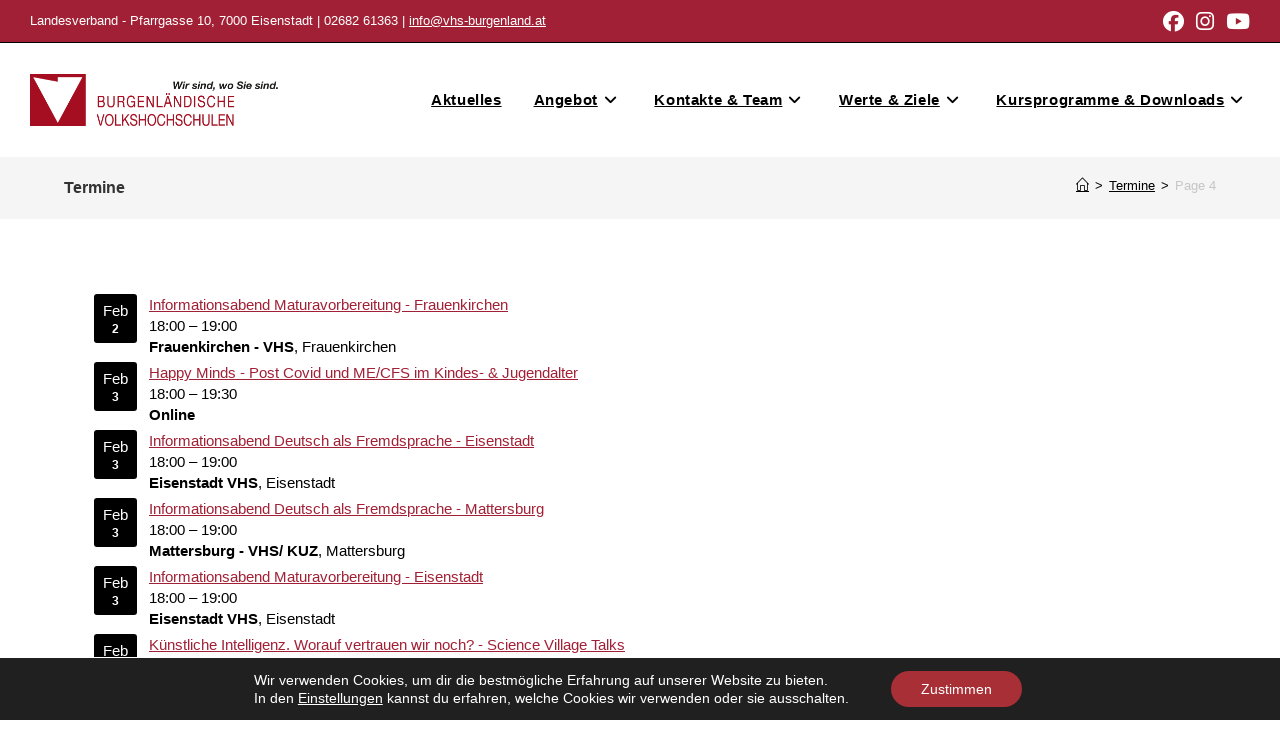

--- FILE ---
content_type: text/html; charset=UTF-8
request_url: https://www.vhs-burgenland.at/Termine/page/4/?doing_wp_cron=1695361194.4439890384674072265625
body_size: 169857
content:
<!DOCTYPE html>
<html class="html" lang="de-AT">
<head>
	<meta charset="UTF-8">
	<link rel="profile" href="https://gmpg.org/xfn/11">

	<meta name='robots' content='index, follow, max-image-preview:large, max-snippet:-1, max-video-preview:-1' />
	<style>img:is([sizes="auto" i], [sizes^="auto," i]) { contain-intrinsic-size: 3000px 1500px }</style>
	<meta name="viewport" content="width=device-width, initial-scale=1">
	<!-- This site is optimized with the Yoast SEO plugin v25.3.1 - https://yoast.com/wordpress/plugins/seo/ -->
	<title>Termine - VHS Burgenländische Volkshochschulen</title>
	<meta name="description" content="Termine der Burgenländischen Volkshochschulen: Alle aktuellen Kurse, Workshops und Veranstaltungen im Überblick – jetzt entdecken und anmelden." />
	<link rel="canonical" href="https://www.vhs-burgenland.at/wp_neu/termine/" />
	<meta property="og:locale" content="de_DE" />
	<meta property="og:type" content="article" />
	<meta property="og:title" content="Termine - VHS Burgenländische Volkshochschulen" />
	<meta property="og:description" content="Termine der Burgenländischen Volkshochschulen: Alle aktuellen Kurse, Workshops und Veranstaltungen im Überblick – jetzt entdecken und anmelden." />
	<meta property="og:url" content="https://www.vhs-burgenland.at/wp_neu/termine/" />
	<meta property="og:site_name" content="VHS Burgenländische Volkshochschulen" />
	<meta property="article:publisher" content="https://www.facebook.com/BurgenlaendischeVolkshochschulen/" />
	<meta property="article:modified_time" content="2025-10-01T09:08:05+00:00" />
	<meta name="twitter:card" content="summary_large_image" />
	<meta name="twitter:label1" content="Geschätzte Lesezeit" />
	<meta name="twitter:data1" content="1 Minute" />
	<script type="application/ld+json" class="yoast-schema-graph">{"@context":"https://schema.org","@graph":[{"@type":"WebPage","@id":"https://www.vhs-burgenland.at/wp_neu/termine/","url":"https://www.vhs-burgenland.at/wp_neu/termine/","name":"Termine - VHS Burgenländische Volkshochschulen","isPartOf":{"@id":"https://www.vhs-burgenland.at/wp_neu/#website"},"datePublished":"2025-05-26T08:59:29+00:00","dateModified":"2025-10-01T09:08:05+00:00","description":"Termine der Burgenländischen Volkshochschulen: Alle aktuellen Kurse, Workshops und Veranstaltungen im Überblick – jetzt entdecken und anmelden.","inLanguage":"de-AT","potentialAction":[{"@type":"ReadAction","target":["https://www.vhs-burgenland.at/wp_neu/termine/"]}]},{"@type":"WebSite","@id":"https://www.vhs-burgenland.at/wp_neu/#website","url":"https://www.vhs-burgenland.at/wp_neu/","name":"VHS Burgenländische Volkshochschulen","description":"Wir sind, wo Sie sind!","publisher":{"@id":"https://www.vhs-burgenland.at/wp_neu/#organization"},"potentialAction":[{"@type":"SearchAction","target":{"@type":"EntryPoint","urlTemplate":"https://www.vhs-burgenland.at/wp_neu/?s={search_term_string}"},"query-input":{"@type":"PropertyValueSpecification","valueRequired":true,"valueName":"search_term_string"}}],"inLanguage":"de-AT"},{"@type":"Organization","@id":"https://www.vhs-burgenland.at/wp_neu/#organization","name":"VHS Burgenländische Volkshochschulen","url":"https://www.vhs-burgenland.at/wp_neu/","logo":{"@type":"ImageObject","inLanguage":"de-AT","@id":"https://www.vhs-burgenland.at/wp_neu/#/schema/logo/image/","url":"https://www.vhs-burgenland.at/wp_neu/wp-content/uploads/2025/05/vhs_logo_kl.png","contentUrl":"https://www.vhs-burgenland.at/wp_neu/wp-content/uploads/2025/05/vhs_logo_kl.png","width":250,"height":52,"caption":"VHS Burgenländische Volkshochschulen"},"image":{"@id":"https://www.vhs-burgenland.at/wp_neu/#/schema/logo/image/"},"sameAs":["https://www.facebook.com/BurgenlaendischeVolkshochschulen/","https://www.instagram.com/vhsburgenland","https://www.youtube.com/@burgenlandischevolkshochsc6605","https://bsky.app/profile/vhsburgenland.bsky.social"]}]}</script>
	<!-- / Yoast SEO plugin. -->


<link rel="alternate" type="application/rss+xml" title="VHS Burgenländische Volkshochschulen &raquo; Feed" href="https://www.vhs-burgenland.at/wp_neu/feed/" />
<link rel="alternate" type="application/rss+xml" title="VHS Burgenländische Volkshochschulen &raquo; Kommentar-Feed" href="https://www.vhs-burgenland.at/wp_neu/comments/feed/" />
<style id='classic-theme-styles-inline-css'>
/*! This file is auto-generated */
.wp-block-button__link{color:#fff;background-color:#32373c;border-radius:9999px;box-shadow:none;text-decoration:none;padding:calc(.667em + 2px) calc(1.333em + 2px);font-size:1.125em}.wp-block-file__button{background:#32373c;color:#fff;text-decoration:none}
</style>
<style id='global-styles-inline-css'>
:root{--wp--preset--aspect-ratio--square: 1;--wp--preset--aspect-ratio--4-3: 4/3;--wp--preset--aspect-ratio--3-4: 3/4;--wp--preset--aspect-ratio--3-2: 3/2;--wp--preset--aspect-ratio--2-3: 2/3;--wp--preset--aspect-ratio--16-9: 16/9;--wp--preset--aspect-ratio--9-16: 9/16;--wp--preset--color--black: #000000;--wp--preset--color--cyan-bluish-gray: #abb8c3;--wp--preset--color--white: #ffffff;--wp--preset--color--pale-pink: #f78da7;--wp--preset--color--vivid-red: #cf2e2e;--wp--preset--color--luminous-vivid-orange: #ff6900;--wp--preset--color--luminous-vivid-amber: #fcb900;--wp--preset--color--light-green-cyan: #7bdcb5;--wp--preset--color--vivid-green-cyan: #00d084;--wp--preset--color--pale-cyan-blue: #8ed1fc;--wp--preset--color--vivid-cyan-blue: #0693e3;--wp--preset--color--vivid-purple: #9b51e0;--wp--preset--gradient--vivid-cyan-blue-to-vivid-purple: linear-gradient(135deg,rgba(6,147,227,1) 0%,rgb(155,81,224) 100%);--wp--preset--gradient--light-green-cyan-to-vivid-green-cyan: linear-gradient(135deg,rgb(122,220,180) 0%,rgb(0,208,130) 100%);--wp--preset--gradient--luminous-vivid-amber-to-luminous-vivid-orange: linear-gradient(135deg,rgba(252,185,0,1) 0%,rgba(255,105,0,1) 100%);--wp--preset--gradient--luminous-vivid-orange-to-vivid-red: linear-gradient(135deg,rgba(255,105,0,1) 0%,rgb(207,46,46) 100%);--wp--preset--gradient--very-light-gray-to-cyan-bluish-gray: linear-gradient(135deg,rgb(238,238,238) 0%,rgb(169,184,195) 100%);--wp--preset--gradient--cool-to-warm-spectrum: linear-gradient(135deg,rgb(74,234,220) 0%,rgb(151,120,209) 20%,rgb(207,42,186) 40%,rgb(238,44,130) 60%,rgb(251,105,98) 80%,rgb(254,248,76) 100%);--wp--preset--gradient--blush-light-purple: linear-gradient(135deg,rgb(255,206,236) 0%,rgb(152,150,240) 100%);--wp--preset--gradient--blush-bordeaux: linear-gradient(135deg,rgb(254,205,165) 0%,rgb(254,45,45) 50%,rgb(107,0,62) 100%);--wp--preset--gradient--luminous-dusk: linear-gradient(135deg,rgb(255,203,112) 0%,rgb(199,81,192) 50%,rgb(65,88,208) 100%);--wp--preset--gradient--pale-ocean: linear-gradient(135deg,rgb(255,245,203) 0%,rgb(182,227,212) 50%,rgb(51,167,181) 100%);--wp--preset--gradient--electric-grass: linear-gradient(135deg,rgb(202,248,128) 0%,rgb(113,206,126) 100%);--wp--preset--gradient--midnight: linear-gradient(135deg,rgb(2,3,129) 0%,rgb(40,116,252) 100%);--wp--preset--font-size--small: 13px;--wp--preset--font-size--medium: 20px;--wp--preset--font-size--large: 36px;--wp--preset--font-size--x-large: 42px;--wp--preset--spacing--20: 0.44rem;--wp--preset--spacing--30: 0.67rem;--wp--preset--spacing--40: 1rem;--wp--preset--spacing--50: 1.5rem;--wp--preset--spacing--60: 2.25rem;--wp--preset--spacing--70: 3.38rem;--wp--preset--spacing--80: 5.06rem;--wp--preset--shadow--natural: 6px 6px 9px rgba(0, 0, 0, 0.2);--wp--preset--shadow--deep: 12px 12px 50px rgba(0, 0, 0, 0.4);--wp--preset--shadow--sharp: 6px 6px 0px rgba(0, 0, 0, 0.2);--wp--preset--shadow--outlined: 6px 6px 0px -3px rgba(255, 255, 255, 1), 6px 6px rgba(0, 0, 0, 1);--wp--preset--shadow--crisp: 6px 6px 0px rgba(0, 0, 0, 1);}:where(.is-layout-flex){gap: 0.5em;}:where(.is-layout-grid){gap: 0.5em;}body .is-layout-flex{display: flex;}.is-layout-flex{flex-wrap: wrap;align-items: center;}.is-layout-flex > :is(*, div){margin: 0;}body .is-layout-grid{display: grid;}.is-layout-grid > :is(*, div){margin: 0;}:where(.wp-block-columns.is-layout-flex){gap: 2em;}:where(.wp-block-columns.is-layout-grid){gap: 2em;}:where(.wp-block-post-template.is-layout-flex){gap: 1.25em;}:where(.wp-block-post-template.is-layout-grid){gap: 1.25em;}.has-black-color{color: var(--wp--preset--color--black) !important;}.has-cyan-bluish-gray-color{color: var(--wp--preset--color--cyan-bluish-gray) !important;}.has-white-color{color: var(--wp--preset--color--white) !important;}.has-pale-pink-color{color: var(--wp--preset--color--pale-pink) !important;}.has-vivid-red-color{color: var(--wp--preset--color--vivid-red) !important;}.has-luminous-vivid-orange-color{color: var(--wp--preset--color--luminous-vivid-orange) !important;}.has-luminous-vivid-amber-color{color: var(--wp--preset--color--luminous-vivid-amber) !important;}.has-light-green-cyan-color{color: var(--wp--preset--color--light-green-cyan) !important;}.has-vivid-green-cyan-color{color: var(--wp--preset--color--vivid-green-cyan) !important;}.has-pale-cyan-blue-color{color: var(--wp--preset--color--pale-cyan-blue) !important;}.has-vivid-cyan-blue-color{color: var(--wp--preset--color--vivid-cyan-blue) !important;}.has-vivid-purple-color{color: var(--wp--preset--color--vivid-purple) !important;}.has-black-background-color{background-color: var(--wp--preset--color--black) !important;}.has-cyan-bluish-gray-background-color{background-color: var(--wp--preset--color--cyan-bluish-gray) !important;}.has-white-background-color{background-color: var(--wp--preset--color--white) !important;}.has-pale-pink-background-color{background-color: var(--wp--preset--color--pale-pink) !important;}.has-vivid-red-background-color{background-color: var(--wp--preset--color--vivid-red) !important;}.has-luminous-vivid-orange-background-color{background-color: var(--wp--preset--color--luminous-vivid-orange) !important;}.has-luminous-vivid-amber-background-color{background-color: var(--wp--preset--color--luminous-vivid-amber) !important;}.has-light-green-cyan-background-color{background-color: var(--wp--preset--color--light-green-cyan) !important;}.has-vivid-green-cyan-background-color{background-color: var(--wp--preset--color--vivid-green-cyan) !important;}.has-pale-cyan-blue-background-color{background-color: var(--wp--preset--color--pale-cyan-blue) !important;}.has-vivid-cyan-blue-background-color{background-color: var(--wp--preset--color--vivid-cyan-blue) !important;}.has-vivid-purple-background-color{background-color: var(--wp--preset--color--vivid-purple) !important;}.has-black-border-color{border-color: var(--wp--preset--color--black) !important;}.has-cyan-bluish-gray-border-color{border-color: var(--wp--preset--color--cyan-bluish-gray) !important;}.has-white-border-color{border-color: var(--wp--preset--color--white) !important;}.has-pale-pink-border-color{border-color: var(--wp--preset--color--pale-pink) !important;}.has-vivid-red-border-color{border-color: var(--wp--preset--color--vivid-red) !important;}.has-luminous-vivid-orange-border-color{border-color: var(--wp--preset--color--luminous-vivid-orange) !important;}.has-luminous-vivid-amber-border-color{border-color: var(--wp--preset--color--luminous-vivid-amber) !important;}.has-light-green-cyan-border-color{border-color: var(--wp--preset--color--light-green-cyan) !important;}.has-vivid-green-cyan-border-color{border-color: var(--wp--preset--color--vivid-green-cyan) !important;}.has-pale-cyan-blue-border-color{border-color: var(--wp--preset--color--pale-cyan-blue) !important;}.has-vivid-cyan-blue-border-color{border-color: var(--wp--preset--color--vivid-cyan-blue) !important;}.has-vivid-purple-border-color{border-color: var(--wp--preset--color--vivid-purple) !important;}.has-vivid-cyan-blue-to-vivid-purple-gradient-background{background: var(--wp--preset--gradient--vivid-cyan-blue-to-vivid-purple) !important;}.has-light-green-cyan-to-vivid-green-cyan-gradient-background{background: var(--wp--preset--gradient--light-green-cyan-to-vivid-green-cyan) !important;}.has-luminous-vivid-amber-to-luminous-vivid-orange-gradient-background{background: var(--wp--preset--gradient--luminous-vivid-amber-to-luminous-vivid-orange) !important;}.has-luminous-vivid-orange-to-vivid-red-gradient-background{background: var(--wp--preset--gradient--luminous-vivid-orange-to-vivid-red) !important;}.has-very-light-gray-to-cyan-bluish-gray-gradient-background{background: var(--wp--preset--gradient--very-light-gray-to-cyan-bluish-gray) !important;}.has-cool-to-warm-spectrum-gradient-background{background: var(--wp--preset--gradient--cool-to-warm-spectrum) !important;}.has-blush-light-purple-gradient-background{background: var(--wp--preset--gradient--blush-light-purple) !important;}.has-blush-bordeaux-gradient-background{background: var(--wp--preset--gradient--blush-bordeaux) !important;}.has-luminous-dusk-gradient-background{background: var(--wp--preset--gradient--luminous-dusk) !important;}.has-pale-ocean-gradient-background{background: var(--wp--preset--gradient--pale-ocean) !important;}.has-electric-grass-gradient-background{background: var(--wp--preset--gradient--electric-grass) !important;}.has-midnight-gradient-background{background: var(--wp--preset--gradient--midnight) !important;}.has-small-font-size{font-size: var(--wp--preset--font-size--small) !important;}.has-medium-font-size{font-size: var(--wp--preset--font-size--medium) !important;}.has-large-font-size{font-size: var(--wp--preset--font-size--large) !important;}.has-x-large-font-size{font-size: var(--wp--preset--font-size--x-large) !important;}
:where(.wp-block-post-template.is-layout-flex){gap: 1.25em;}:where(.wp-block-post-template.is-layout-grid){gap: 1.25em;}
:where(.wp-block-columns.is-layout-flex){gap: 2em;}:where(.wp-block-columns.is-layout-grid){gap: 2em;}
:root :where(.wp-block-pullquote){font-size: 1.5em;line-height: 1.6;}
</style>
<link rel='stylesheet' id='font-awesome-css' href='https://www.vhs-burgenland.at/wp_neu/wp-content/themes/oceanwp/assets/fonts/fontawesome/css/all.min.css?ver=6.7.2' media='all' />
<link rel='stylesheet' id='simple-line-icons-css' href='https://www.vhs-burgenland.at/wp_neu/wp-content/themes/oceanwp/assets/css/third/simple-line-icons.min.css?ver=2.4.0' media='all' />
<link rel='stylesheet' id='oceanwp-style-css' href='https://www.vhs-burgenland.at/wp_neu/wp-content/themes/oceanwp/assets/css/style.min.css?ver=4.1.0' media='all' />
<link rel='stylesheet' id='oceanwp-hamburgers-css' href='https://www.vhs-burgenland.at/wp_neu/wp-content/themes/oceanwp/assets/css/third/hamburgers/hamburgers.min.css?ver=4.1.0' media='all' />
<link rel='stylesheet' id='oceanwp-vortex-r-css' href='https://www.vhs-burgenland.at/wp_neu/wp-content/themes/oceanwp/assets/css/third/hamburgers/types/vortex-r.css?ver=4.1.0' media='all' />
<style id='akismet-widget-style-inline-css'>

			.a-stats {
				--akismet-color-mid-green: #357b49;
				--akismet-color-white: #fff;
				--akismet-color-light-grey: #f6f7f7;

				max-width: 350px;
				width: auto;
			}

			.a-stats * {
				all: unset;
				box-sizing: border-box;
			}

			.a-stats strong {
				font-weight: 600;
			}

			.a-stats a.a-stats__link,
			.a-stats a.a-stats__link:visited,
			.a-stats a.a-stats__link:active {
				background: var(--akismet-color-mid-green);
				border: none;
				box-shadow: none;
				border-radius: 8px;
				color: var(--akismet-color-white);
				cursor: pointer;
				display: block;
				font-family: -apple-system, BlinkMacSystemFont, 'Segoe UI', 'Roboto', 'Oxygen-Sans', 'Ubuntu', 'Cantarell', 'Helvetica Neue', sans-serif;
				font-weight: 500;
				padding: 12px;
				text-align: center;
				text-decoration: none;
				transition: all 0.2s ease;
			}

			/* Extra specificity to deal with TwentyTwentyOne focus style */
			.widget .a-stats a.a-stats__link:focus {
				background: var(--akismet-color-mid-green);
				color: var(--akismet-color-white);
				text-decoration: none;
			}

			.a-stats a.a-stats__link:hover {
				filter: brightness(110%);
				box-shadow: 0 4px 12px rgba(0, 0, 0, 0.06), 0 0 2px rgba(0, 0, 0, 0.16);
			}

			.a-stats .count {
				color: var(--akismet-color-white);
				display: block;
				font-size: 1.5em;
				line-height: 1.4;
				padding: 0 13px;
				white-space: nowrap;
			}
		
</style>
<link rel='stylesheet' id='dashicons-css' href='https://www.vhs-burgenland.at/wp_neu/wp-includes/css/dashicons.min.css?ver=6.8.1' media='all' />
<link rel='stylesheet' id='my-calendar-lists-css' href='https://www.vhs-burgenland.at/wp_neu/wp-content/plugins/my-calendar/css/list-presets.css?ver=3.6.16' media='all' />
<link rel='stylesheet' id='my-calendar-reset-css' href='https://www.vhs-burgenland.at/wp_neu/wp-content/plugins/my-calendar/css/reset.css?ver=3.6.16' media='all' />
<link rel='stylesheet' id='my-calendar-style-css' href='https://www.vhs-burgenland.at/wp_neu/wp-content/plugins/my-calendar/styles/light.css?ver=3.6.16-light-css' media='all' />
<style id='my-calendar-style-inline-css'>

/* Styles by My Calendar - Joe Dolson https://www.joedolson.com/ */

.my-calendar-modal .event-title svg { background-color: #243f82; padding: 3px; }
.mc-main .mc_general .event-title, .mc-main .mc_general .event-title a { background: #243f82 !important; color: #ffffff !important; }
.mc-main .mc_general .event-title button { background: #243f82 !important; color: #ffffff !important; }
.mc-main .mc_general .event-title a:hover, .mc-main .mc_general .event-title a:focus { background: #000c4f !important;}
.mc-main .mc_general .event-title button:hover, .mc-main .mc_general .event-title button:focus { background: #000c4f !important;}
.my-calendar-modal .event-title svg { background-color: #81d742; padding: 3px; }
.mc-main .mc_wanderung .event-title, .mc-main .mc_wanderung .event-title a { background: #81d742 !important; color: #000000 !important; }
.mc-main .mc_wanderung .event-title button { background: #81d742 !important; color: #000000 !important; }
.mc-main .mc_wanderung .event-title a:hover, .mc-main .mc_wanderung .event-title a:focus { background: #b4ff75 !important;}
.mc-main .mc_wanderung .event-title button:hover, .mc-main .mc_wanderung .event-title button:focus { background: #b4ff75 !important;}
.mc-main, .mc-event, .my-calendar-modal, .my-calendar-modal-overlay, .mc-event-list {--close-button: #a22035; --search-highlight-bg: #f5e6ab; --navbar-background: transparent; --nav-button-bg: #fff; --nav-button-color: #313233; --nav-button-border: #313233; --nav-input-border: #313233; --nav-input-background: #fff; --nav-input-color: #313233; --grid-cell-border: #0000001f; --grid-header-border: #313233; --grid-header-color: #313233; --grid-weekend-color: #313233; --grid-header-bg: transparent; --grid-weekend-bg: transparent; --grid-cell-background: transparent; --current-day-border: #313233; --current-day-color: #313233; --current-day-bg: transparent; --date-has-events-bg: #313233; --date-has-events-color: #f6f7f7; --primary-dark: #313233; --primary-light: #f6f7f7; --secondary-light: #fff; --secondary-dark: #000; --highlight-dark: #646970; --highlight-light: #f0f0f1; --calendar-heading: clamp( 1.125rem, 24px, 2.5rem ); --event-title: clamp( 1.25rem, 24px, 2.5rem ); --grid-date: 16px; --grid-date-heading: clamp( .75rem, 16px, 1.5rem ); --modal-title: 1.5rem; --navigation-controls: clamp( .75rem, 16px, 1.5rem ); --card-heading: 1.125rem; --list-date: 1.25rem; --author-card: clamp( .75rem, 14px, 1.5rem); --single-event-title: clamp( 1.25rem, 24px, 2.5rem ); --mini-time-text: clamp( .75rem, 14px 1.25rem ); --list-event-date: 1.25rem; --list-event-title: 1.2rem; --grid-max-width: 1260px; --list-preset-border-color: #000000; --list-preset-stripe-background: rgba( 0,0,0,.04 ); --list-preset-date-badge-background: #000; --list-preset-date-badge-color: #fff; --list-preset-background: transparent; --category-mc_general: #243f82; --category-mc_wanderung: #81d742; }
</style>
<link rel='stylesheet' id='elementor-frontend-css' href='https://www.vhs-burgenland.at/wp_neu/wp-content/plugins/elementor/assets/css/frontend.min.css?ver=3.29.2' media='all' />
<link rel='stylesheet' id='elementor-post-605-css' href='https://www.vhs-burgenland.at/wp_neu/wp-content/uploads/elementor/css/post-605.css?ver=1763974355' media='all' />
<link rel='stylesheet' id='elementor-post-2491-css' href='https://www.vhs-burgenland.at/wp_neu/wp-content/uploads/elementor/css/post-2491.css?ver=1763975865' media='all' />
<link rel='stylesheet' id='moove_gdpr_frontend-css' href='https://www.vhs-burgenland.at/wp_neu/wp-content/plugins/gdpr-cookie-compliance/dist/styles/gdpr-main-nf.css?ver=4.16.1' media='all' />
<style id='moove_gdpr_frontend-inline-css'>
				#moove_gdpr_cookie_modal .moove-gdpr-modal-content .moove-gdpr-tab-main h3.tab-title, 
				#moove_gdpr_cookie_modal .moove-gdpr-modal-content .moove-gdpr-tab-main span.tab-title,
				#moove_gdpr_cookie_modal .moove-gdpr-modal-content .moove-gdpr-modal-left-content #moove-gdpr-menu li a, 
				#moove_gdpr_cookie_modal .moove-gdpr-modal-content .moove-gdpr-modal-left-content #moove-gdpr-menu li button,
				#moove_gdpr_cookie_modal .moove-gdpr-modal-content .moove-gdpr-modal-left-content .moove-gdpr-branding-cnt a,
				#moove_gdpr_cookie_modal .moove-gdpr-modal-content .moove-gdpr-modal-footer-content .moove-gdpr-button-holder a.mgbutton, 
				#moove_gdpr_cookie_modal .moove-gdpr-modal-content .moove-gdpr-modal-footer-content .moove-gdpr-button-holder button.mgbutton,
				#moove_gdpr_cookie_modal .cookie-switch .cookie-slider:after, 
				#moove_gdpr_cookie_modal .cookie-switch .slider:after, 
				#moove_gdpr_cookie_modal .switch .cookie-slider:after, 
				#moove_gdpr_cookie_modal .switch .slider:after,
				#moove_gdpr_cookie_info_bar .moove-gdpr-info-bar-container .moove-gdpr-info-bar-content p, 
				#moove_gdpr_cookie_info_bar .moove-gdpr-info-bar-container .moove-gdpr-info-bar-content p a,
				#moove_gdpr_cookie_info_bar .moove-gdpr-info-bar-container .moove-gdpr-info-bar-content a.mgbutton, 
				#moove_gdpr_cookie_info_bar .moove-gdpr-info-bar-container .moove-gdpr-info-bar-content button.mgbutton,
				#moove_gdpr_cookie_modal .moove-gdpr-modal-content .moove-gdpr-tab-main .moove-gdpr-tab-main-content h1, 
				#moove_gdpr_cookie_modal .moove-gdpr-modal-content .moove-gdpr-tab-main .moove-gdpr-tab-main-content h2, 
				#moove_gdpr_cookie_modal .moove-gdpr-modal-content .moove-gdpr-tab-main .moove-gdpr-tab-main-content h3, 
				#moove_gdpr_cookie_modal .moove-gdpr-modal-content .moove-gdpr-tab-main .moove-gdpr-tab-main-content h4, 
				#moove_gdpr_cookie_modal .moove-gdpr-modal-content .moove-gdpr-tab-main .moove-gdpr-tab-main-content h5, 
				#moove_gdpr_cookie_modal .moove-gdpr-modal-content .moove-gdpr-tab-main .moove-gdpr-tab-main-content h6,
				#moove_gdpr_cookie_modal .moove-gdpr-modal-content.moove_gdpr_modal_theme_v2 .moove-gdpr-modal-title .tab-title,
				#moove_gdpr_cookie_modal .moove-gdpr-modal-content.moove_gdpr_modal_theme_v2 .moove-gdpr-tab-main h3.tab-title, 
				#moove_gdpr_cookie_modal .moove-gdpr-modal-content.moove_gdpr_modal_theme_v2 .moove-gdpr-tab-main span.tab-title,
				#moove_gdpr_cookie_modal .moove-gdpr-modal-content.moove_gdpr_modal_theme_v2 .moove-gdpr-branding-cnt a {
				 	font-weight: inherit				}
			#moove_gdpr_cookie_modal,#moove_gdpr_cookie_info_bar,.gdpr_cookie_settings_shortcode_content{font-family:inherit}#moove_gdpr_save_popup_settings_button{background-color:#373737;color:#fff}#moove_gdpr_save_popup_settings_button:hover{background-color:#000}#moove_gdpr_cookie_info_bar .moove-gdpr-info-bar-container .moove-gdpr-info-bar-content a.mgbutton,#moove_gdpr_cookie_info_bar .moove-gdpr-info-bar-container .moove-gdpr-info-bar-content button.mgbutton{background-color:#a72f35}#moove_gdpr_cookie_modal .moove-gdpr-modal-content .moove-gdpr-modal-footer-content .moove-gdpr-button-holder a.mgbutton,#moove_gdpr_cookie_modal .moove-gdpr-modal-content .moove-gdpr-modal-footer-content .moove-gdpr-button-holder button.mgbutton,.gdpr_cookie_settings_shortcode_content .gdpr-shr-button.button-green{background-color:#a72f35;border-color:#a72f35}#moove_gdpr_cookie_modal .moove-gdpr-modal-content .moove-gdpr-modal-footer-content .moove-gdpr-button-holder a.mgbutton:hover,#moove_gdpr_cookie_modal .moove-gdpr-modal-content .moove-gdpr-modal-footer-content .moove-gdpr-button-holder button.mgbutton:hover,.gdpr_cookie_settings_shortcode_content .gdpr-shr-button.button-green:hover{background-color:#fff;color:#a72f35}#moove_gdpr_cookie_modal .moove-gdpr-modal-content .moove-gdpr-modal-close i,#moove_gdpr_cookie_modal .moove-gdpr-modal-content .moove-gdpr-modal-close span.gdpr-icon{background-color:#a72f35;border:1px solid #a72f35}#moove_gdpr_cookie_info_bar span.change-settings-button.focus-g,#moove_gdpr_cookie_info_bar span.change-settings-button:focus,#moove_gdpr_cookie_info_bar button.change-settings-button.focus-g,#moove_gdpr_cookie_info_bar button.change-settings-button:focus{-webkit-box-shadow:0 0 1px 3px #a72f35;-moz-box-shadow:0 0 1px 3px #a72f35;box-shadow:0 0 1px 3px #a72f35}#moove_gdpr_cookie_modal .moove-gdpr-modal-content .moove-gdpr-modal-close i:hover,#moove_gdpr_cookie_modal .moove-gdpr-modal-content .moove-gdpr-modal-close span.gdpr-icon:hover,#moove_gdpr_cookie_info_bar span[data-href]>u.change-settings-button{color:#a72f35}#moove_gdpr_cookie_modal .moove-gdpr-modal-content .moove-gdpr-modal-left-content #moove-gdpr-menu li.menu-item-selected a span.gdpr-icon,#moove_gdpr_cookie_modal .moove-gdpr-modal-content .moove-gdpr-modal-left-content #moove-gdpr-menu li.menu-item-selected button span.gdpr-icon{color:inherit}#moove_gdpr_cookie_modal .moove-gdpr-modal-content .moove-gdpr-modal-left-content #moove-gdpr-menu li a span.gdpr-icon,#moove_gdpr_cookie_modal .moove-gdpr-modal-content .moove-gdpr-modal-left-content #moove-gdpr-menu li button span.gdpr-icon{color:inherit}#moove_gdpr_cookie_modal .gdpr-acc-link{line-height:0;font-size:0;color:transparent;position:absolute}#moove_gdpr_cookie_modal .moove-gdpr-modal-content .moove-gdpr-modal-close:hover i,#moove_gdpr_cookie_modal .moove-gdpr-modal-content .moove-gdpr-modal-left-content #moove-gdpr-menu li a,#moove_gdpr_cookie_modal .moove-gdpr-modal-content .moove-gdpr-modal-left-content #moove-gdpr-menu li button,#moove_gdpr_cookie_modal .moove-gdpr-modal-content .moove-gdpr-modal-left-content #moove-gdpr-menu li button i,#moove_gdpr_cookie_modal .moove-gdpr-modal-content .moove-gdpr-modal-left-content #moove-gdpr-menu li a i,#moove_gdpr_cookie_modal .moove-gdpr-modal-content .moove-gdpr-tab-main .moove-gdpr-tab-main-content a:hover,#moove_gdpr_cookie_info_bar.moove-gdpr-dark-scheme .moove-gdpr-info-bar-container .moove-gdpr-info-bar-content a.mgbutton:hover,#moove_gdpr_cookie_info_bar.moove-gdpr-dark-scheme .moove-gdpr-info-bar-container .moove-gdpr-info-bar-content button.mgbutton:hover,#moove_gdpr_cookie_info_bar.moove-gdpr-dark-scheme .moove-gdpr-info-bar-container .moove-gdpr-info-bar-content a:hover,#moove_gdpr_cookie_info_bar.moove-gdpr-dark-scheme .moove-gdpr-info-bar-container .moove-gdpr-info-bar-content button:hover,#moove_gdpr_cookie_info_bar.moove-gdpr-dark-scheme .moove-gdpr-info-bar-container .moove-gdpr-info-bar-content span.change-settings-button:hover,#moove_gdpr_cookie_info_bar.moove-gdpr-dark-scheme .moove-gdpr-info-bar-container .moove-gdpr-info-bar-content button.change-settings-button:hover,#moove_gdpr_cookie_info_bar.moove-gdpr-dark-scheme .moove-gdpr-info-bar-container .moove-gdpr-info-bar-content u.change-settings-button:hover,#moove_gdpr_cookie_info_bar span[data-href]>u.change-settings-button,#moove_gdpr_cookie_info_bar.moove-gdpr-dark-scheme .moove-gdpr-info-bar-container .moove-gdpr-info-bar-content a.mgbutton.focus-g,#moove_gdpr_cookie_info_bar.moove-gdpr-dark-scheme .moove-gdpr-info-bar-container .moove-gdpr-info-bar-content button.mgbutton.focus-g,#moove_gdpr_cookie_info_bar.moove-gdpr-dark-scheme .moove-gdpr-info-bar-container .moove-gdpr-info-bar-content a.focus-g,#moove_gdpr_cookie_info_bar.moove-gdpr-dark-scheme .moove-gdpr-info-bar-container .moove-gdpr-info-bar-content button.focus-g,#moove_gdpr_cookie_info_bar.moove-gdpr-dark-scheme .moove-gdpr-info-bar-container .moove-gdpr-info-bar-content a.mgbutton:focus,#moove_gdpr_cookie_info_bar.moove-gdpr-dark-scheme .moove-gdpr-info-bar-container .moove-gdpr-info-bar-content button.mgbutton:focus,#moove_gdpr_cookie_info_bar.moove-gdpr-dark-scheme .moove-gdpr-info-bar-container .moove-gdpr-info-bar-content a:focus,#moove_gdpr_cookie_info_bar.moove-gdpr-dark-scheme .moove-gdpr-info-bar-container .moove-gdpr-info-bar-content button:focus,#moove_gdpr_cookie_info_bar.moove-gdpr-dark-scheme .moove-gdpr-info-bar-container .moove-gdpr-info-bar-content span.change-settings-button.focus-g,span.change-settings-button:focus,button.change-settings-button.focus-g,button.change-settings-button:focus,#moove_gdpr_cookie_info_bar.moove-gdpr-dark-scheme .moove-gdpr-info-bar-container .moove-gdpr-info-bar-content u.change-settings-button.focus-g,#moove_gdpr_cookie_info_bar.moove-gdpr-dark-scheme .moove-gdpr-info-bar-container .moove-gdpr-info-bar-content u.change-settings-button:focus{color:#a72f35}#moove_gdpr_cookie_modal .moove-gdpr-branding.focus-g span,#moove_gdpr_cookie_modal .moove-gdpr-modal-content .moove-gdpr-tab-main a.focus-g{color:#a72f35}#moove_gdpr_cookie_modal.gdpr_lightbox-hide{display:none}
</style>
<link rel='stylesheet' id='oe-widgets-style-css' href='https://www.vhs-burgenland.at/wp_neu/wp-content/plugins/ocean-extra/assets/css/widgets.css?ver=6.8.1' media='all' />
<link rel='stylesheet' id='osh-styles-css' href='https://www.vhs-burgenland.at/wp_neu/wp-content/plugins/ocean-sticky-header/assets/css/style.min.css?ver=6.8.1' media='all' />
<link rel='stylesheet' id='elementor-gf-local-roboto-css' href='https://www.vhs-burgenland.at/wp_neu/wp-content/uploads/elementor/google-fonts/css/roboto.css?ver=1746600383' media='all' />
<link rel='stylesheet' id='elementor-gf-local-robotoslab-css' href='https://www.vhs-burgenland.at/wp_neu/wp-content/uploads/elementor/google-fonts/css/robotoslab.css?ver=1746600388' media='all' />
<script src="https://www.vhs-burgenland.at/wp_neu/wp-includes/js/jquery/jquery.min.js?ver=3.7.1" id="jquery-core-js"></script>
<script src="https://www.vhs-burgenland.at/wp_neu/wp-includes/js/jquery/jquery-migrate.min.js?ver=3.4.1" id="jquery-migrate-js"></script>
<link rel="https://api.w.org/" href="https://www.vhs-burgenland.at/wp_neu/wp-json/" /><link rel="alternate" title="JSON" type="application/json" href="https://www.vhs-burgenland.at/wp_neu/wp-json/wp/v2/pages/2491" /><link rel="EditURI" type="application/rsd+xml" title="RSD" href="https://www.vhs-burgenland.at/wp_neu/xmlrpc.php?rsd" />
<meta name="generator" content="WordPress 6.8.1" />
<link rel='shortlink' href='https://www.vhs-burgenland.at/wp_neu/?p=2491' />
<link rel="alternate" title="oEmbed (JSON)" type="application/json+oembed" href="https://www.vhs-burgenland.at/wp_neu/wp-json/oembed/1.0/embed?url=https%3A%2F%2Fwww.vhs-burgenland.at%2Fwp_neu%2Ftermine%2F" />
<link rel="alternate" title="oEmbed (XML)" type="text/xml+oembed" href="https://www.vhs-burgenland.at/wp_neu/wp-json/oembed/1.0/embed?url=https%3A%2F%2Fwww.vhs-burgenland.at%2Fwp_neu%2Ftermine%2F&#038;format=xml" />
<meta name="generator" content="Elementor 3.29.2; features: e_font_icon_svg, additional_custom_breakpoints, e_local_google_fonts, e_element_cache; settings: css_print_method-external, google_font-enabled, font_display-swap">
			<style>
				.e-con.e-parent:nth-of-type(n+4):not(.e-lazyloaded):not(.e-no-lazyload),
				.e-con.e-parent:nth-of-type(n+4):not(.e-lazyloaded):not(.e-no-lazyload) * {
					background-image: none !important;
				}
				@media screen and (max-height: 1024px) {
					.e-con.e-parent:nth-of-type(n+3):not(.e-lazyloaded):not(.e-no-lazyload),
					.e-con.e-parent:nth-of-type(n+3):not(.e-lazyloaded):not(.e-no-lazyload) * {
						background-image: none !important;
					}
				}
				@media screen and (max-height: 640px) {
					.e-con.e-parent:nth-of-type(n+2):not(.e-lazyloaded):not(.e-no-lazyload),
					.e-con.e-parent:nth-of-type(n+2):not(.e-lazyloaded):not(.e-no-lazyload) * {
						background-image: none !important;
					}
				}
			</style>
			<meta name="bmi-version" content="1.4.8" /><link rel="icon" href="https://www.vhs-burgenland.at/wp_neu/wp-content/uploads/2025/06/cropped-fav32-32x32.jpg" sizes="32x32" />
<link rel="icon" href="https://www.vhs-burgenland.at/wp_neu/wp-content/uploads/2025/06/cropped-fav32-192x192.jpg" sizes="192x192" />
<link rel="apple-touch-icon" href="https://www.vhs-burgenland.at/wp_neu/wp-content/uploads/2025/06/cropped-fav32-180x180.jpg" />
<meta name="msapplication-TileImage" content="https://www.vhs-burgenland.at/wp_neu/wp-content/uploads/2025/06/cropped-fav32-270x270.jpg" />
		<style id="wp-custom-css">
			/* Align Page Title Left */.page-header .page-header-title,.page-header.background-image-page-header .page-header-title{text-align:left}.site-breadcrumbs{line-height:1.0!important;padding-top:5px}.mc-events-link{display:none!important}.map{display:none!important}a{text-decoration:underline!important}#site-header{border-bottom-width:0!important}a.menu-link{font-weight:bold}a:hover{color:#a22035!important}svg.category-icon{display:none!important}.view-full{display:none!important}.list_preset_4{border-radius:10px!important;background-color:#fff!important}.mc-group-3{text-align:right!important}.button[type="submit"]:hover,body button:hover{color:#a22035!important}.fullwidth_fix{left:50%;margin-left:-50vw;margin-right:-50vw;max-width:100vw!important;position:relative!important;right:50%;width:100vw!important}		</style>
		<!-- OceanWP CSS -->
<style type="text/css">
/* Colors */a:hover,a.light:hover,.theme-heading .text::before,.theme-heading .text::after,#top-bar-content >a:hover,#top-bar-social li.oceanwp-email a:hover,#site-navigation-wrap .dropdown-menu >li >a:hover,#site-header.medium-header #medium-searchform button:hover,.oceanwp-mobile-menu-icon a:hover,.blog-entry.post .blog-entry-header .entry-title a:hover,.blog-entry.post .blog-entry-readmore a:hover,.blog-entry.thumbnail-entry .blog-entry-category a,ul.meta li a:hover,.dropcap,.single nav.post-navigation .nav-links .title,body .related-post-title a:hover,body #wp-calendar caption,body .contact-info-widget.default i,body .contact-info-widget.big-icons i,body .custom-links-widget .oceanwp-custom-links li a:hover,body .custom-links-widget .oceanwp-custom-links li a:hover:before,body .posts-thumbnails-widget li a:hover,body .social-widget li.oceanwp-email a:hover,.comment-author .comment-meta .comment-reply-link,#respond #cancel-comment-reply-link:hover,#footer-widgets .footer-box a:hover,#footer-bottom a:hover,#footer-bottom #footer-bottom-menu a:hover,.sidr a:hover,.sidr-class-dropdown-toggle:hover,.sidr-class-menu-item-has-children.active >a,.sidr-class-menu-item-has-children.active >a >.sidr-class-dropdown-toggle,input[type=checkbox]:checked:before{color:#a22035}.single nav.post-navigation .nav-links .title .owp-icon use,.blog-entry.post .blog-entry-readmore a:hover .owp-icon use,body .contact-info-widget.default .owp-icon use,body .contact-info-widget.big-icons .owp-icon use{stroke:#a22035}input[type="button"],input[type="reset"],input[type="submit"],button[type="submit"],.button,#site-navigation-wrap .dropdown-menu >li.btn >a >span,.thumbnail:hover i,.thumbnail:hover .link-post-svg-icon,.post-quote-content,.omw-modal .omw-close-modal,body .contact-info-widget.big-icons li:hover i,body .contact-info-widget.big-icons li:hover .owp-icon,body div.wpforms-container-full .wpforms-form input[type=submit],body div.wpforms-container-full .wpforms-form button[type=submit],body div.wpforms-container-full .wpforms-form .wpforms-page-button,.woocommerce-cart .wp-element-button,.woocommerce-checkout .wp-element-button,.wp-block-button__link{background-color:#a22035}.widget-title{border-color:#a22035}blockquote{border-color:#a22035}.wp-block-quote{border-color:#a22035}#searchform-dropdown{border-color:#a22035}.dropdown-menu .sub-menu{border-color:#a22035}.blog-entry.large-entry .blog-entry-readmore a:hover{border-color:#a22035}.oceanwp-newsletter-form-wrap input[type="email"]:focus{border-color:#a22035}.social-widget li.oceanwp-email a:hover{border-color:#a22035}#respond #cancel-comment-reply-link:hover{border-color:#a22035}body .contact-info-widget.big-icons li:hover i{border-color:#a22035}body .contact-info-widget.big-icons li:hover .owp-icon{border-color:#a22035}#footer-widgets .oceanwp-newsletter-form-wrap input[type="email"]:focus{border-color:#a22035}input[type="button"]:hover,input[type="reset"]:hover,input[type="submit"]:hover,button[type="submit"]:hover,input[type="button"]:focus,input[type="reset"]:focus,input[type="submit"]:focus,button[type="submit"]:focus,.button:hover,.button:focus,#site-navigation-wrap .dropdown-menu >li.btn >a:hover >span,.post-quote-author,.omw-modal .omw-close-modal:hover,body div.wpforms-container-full .wpforms-form input[type=submit]:hover,body div.wpforms-container-full .wpforms-form button[type=submit]:hover,body div.wpforms-container-full .wpforms-form .wpforms-page-button:hover,.woocommerce-cart .wp-element-button:hover,.woocommerce-checkout .wp-element-button:hover,.wp-block-button__link:hover{background-color:#6b272c}table th,table td,hr,.content-area,body.content-left-sidebar #content-wrap .content-area,.content-left-sidebar .content-area,#top-bar-wrap,#site-header,#site-header.top-header #search-toggle,.dropdown-menu ul li,.centered-minimal-page-header,.blog-entry.post,.blog-entry.grid-entry .blog-entry-inner,.blog-entry.thumbnail-entry .blog-entry-bottom,.single-post .entry-title,.single .entry-share-wrap .entry-share,.single .entry-share,.single .entry-share ul li a,.single nav.post-navigation,.single nav.post-navigation .nav-links .nav-previous,#author-bio,#author-bio .author-bio-avatar,#author-bio .author-bio-social li a,#related-posts,#comments,.comment-body,#respond #cancel-comment-reply-link,#blog-entries .type-page,.page-numbers a,.page-numbers span:not(.elementor-screen-only),.page-links span,body #wp-calendar caption,body #wp-calendar th,body #wp-calendar tbody,body .contact-info-widget.default i,body .contact-info-widget.big-icons i,body .contact-info-widget.big-icons .owp-icon,body .contact-info-widget.default .owp-icon,body .posts-thumbnails-widget li,body .tagcloud a{border-color:#000000}a{color:#a22035}a .owp-icon use{stroke:#a22035}a:hover{color:#e6e6e6}a:hover .owp-icon use{stroke:#e6e6e6}body .theme-button,body input[type="submit"],body button[type="submit"],body button,body .button,body div.wpforms-container-full .wpforms-form input[type=submit],body div.wpforms-container-full .wpforms-form button[type=submit],body div.wpforms-container-full .wpforms-form .wpforms-page-button,.woocommerce-cart .wp-element-button,.woocommerce-checkout .wp-element-button,.wp-block-button__link{background-color:#a22035}body .theme-button:hover,body input[type="submit"]:hover,body button[type="submit"]:hover,body button:hover,body .button:hover,body div.wpforms-container-full .wpforms-form input[type=submit]:hover,body div.wpforms-container-full .wpforms-form input[type=submit]:active,body div.wpforms-container-full .wpforms-form button[type=submit]:hover,body div.wpforms-container-full .wpforms-form button[type=submit]:active,body div.wpforms-container-full .wpforms-form .wpforms-page-button:hover,body div.wpforms-container-full .wpforms-form .wpforms-page-button:active,.woocommerce-cart .wp-element-button:hover,.woocommerce-checkout .wp-element-button:hover,.wp-block-button__link:hover{background-color:#ffffff}body .theme-button:hover,body input[type="submit"]:hover,body button[type="submit"]:hover,body button:hover,body .button:hover,body div.wpforms-container-full .wpforms-form input[type=submit]:hover,body div.wpforms-container-full .wpforms-form input[type=submit]:active,body div.wpforms-container-full .wpforms-form button[type=submit]:hover,body div.wpforms-container-full .wpforms-form button[type=submit]:active,body div.wpforms-container-full .wpforms-form .wpforms-page-button:hover,body div.wpforms-container-full .wpforms-form .wpforms-page-button:active,.woocommerce-cart .wp-element-button:hover,.woocommerce-checkout .wp-element-button:hover,.wp-block-button__link:hover{color:#ffffff}body .theme-button,body input[type="submit"],body button[type="submit"],body button,body .button,body div.wpforms-container-full .wpforms-form input[type=submit],body div.wpforms-container-full .wpforms-form button[type=submit],body div.wpforms-container-full .wpforms-form .wpforms-page-button,.woocommerce-cart .wp-element-button,.woocommerce-checkout .wp-element-button,.wp-block-button__link{border-color:#ffffff}body .theme-button:hover,body input[type="submit"]:hover,body button[type="submit"]:hover,body button:hover,body .button:hover,body div.wpforms-container-full .wpforms-form input[type=submit]:hover,body div.wpforms-container-full .wpforms-form input[type=submit]:active,body div.wpforms-container-full .wpforms-form button[type=submit]:hover,body div.wpforms-container-full .wpforms-form button[type=submit]:active,body div.wpforms-container-full .wpforms-form .wpforms-page-button:hover,body div.wpforms-container-full .wpforms-form .wpforms-page-button:active,.woocommerce-cart .wp-element-button:hover,.woocommerce-checkout .wp-element-button:hover,.wp-block-button__link:hover{border-color:#000000}.site-breadcrumbs ul li .breadcrumb-sep,.site-breadcrumbs ol li .breadcrumb-sep{color:#000000}.site-breadcrumbs a,.background-image-page-header .site-breadcrumbs a{color:#000000}.site-breadcrumbs a .owp-icon use,.background-image-page-header .site-breadcrumbs a .owp-icon use{stroke:#000000}.site-breadcrumbs a:hover,.background-image-page-header .site-breadcrumbs a:hover{color:#a50e21}.site-breadcrumbs a:hover .owp-icon use,.background-image-page-header .site-breadcrumbs a:hover .owp-icon use{stroke:#a50e21}body{color:#000000}h1,h2,h3,h4,h5,h6,.theme-heading,.widget-title,.oceanwp-widget-recent-posts-title,.comment-reply-title,.entry-title,.sidebar-box .widget-title{color:#a22035}/* OceanWP Style Settings CSS */.container{width:100%}@media only screen and (min-width:960px){.content-area,.content-left-sidebar .content-area{width:75%}}@media only screen and (min-width:960px){.widget-area,.content-left-sidebar .widget-area{width:25%}}.theme-button,input[type="submit"],button[type="submit"],button,.button,body div.wpforms-container-full .wpforms-form input[type=submit],body div.wpforms-container-full .wpforms-form button[type=submit],body div.wpforms-container-full .wpforms-form .wpforms-page-button{border-style:none}.theme-button,input[type="submit"],button[type="submit"],button,.button,body div.wpforms-container-full .wpforms-form input[type=submit],body div.wpforms-container-full .wpforms-form button[type=submit],body div.wpforms-container-full .wpforms-form .wpforms-page-button{border-width:1px}form input[type="text"],form input[type="password"],form input[type="email"],form input[type="url"],form input[type="date"],form input[type="month"],form input[type="time"],form input[type="datetime"],form input[type="datetime-local"],form input[type="week"],form input[type="number"],form input[type="search"],form input[type="tel"],form input[type="color"],form select,form textarea,.woocommerce .woocommerce-checkout .select2-container--default .select2-selection--single{border-style:solid}body div.wpforms-container-full .wpforms-form input[type=date],body div.wpforms-container-full .wpforms-form input[type=datetime],body div.wpforms-container-full .wpforms-form input[type=datetime-local],body div.wpforms-container-full .wpforms-form input[type=email],body div.wpforms-container-full .wpforms-form input[type=month],body div.wpforms-container-full .wpforms-form input[type=number],body div.wpforms-container-full .wpforms-form input[type=password],body div.wpforms-container-full .wpforms-form input[type=range],body div.wpforms-container-full .wpforms-form input[type=search],body div.wpforms-container-full .wpforms-form input[type=tel],body div.wpforms-container-full .wpforms-form input[type=text],body div.wpforms-container-full .wpforms-form input[type=time],body div.wpforms-container-full .wpforms-form input[type=url],body div.wpforms-container-full .wpforms-form input[type=week],body div.wpforms-container-full .wpforms-form select,body div.wpforms-container-full .wpforms-form textarea{border-style:solid}form input[type="text"],form input[type="password"],form input[type="email"],form input[type="url"],form input[type="date"],form input[type="month"],form input[type="time"],form input[type="datetime"],form input[type="datetime-local"],form input[type="week"],form input[type="number"],form input[type="search"],form input[type="tel"],form input[type="color"],form select,form textarea{border-radius:3px}body div.wpforms-container-full .wpforms-form input[type=date],body div.wpforms-container-full .wpforms-form input[type=datetime],body div.wpforms-container-full .wpforms-form input[type=datetime-local],body div.wpforms-container-full .wpforms-form input[type=email],body div.wpforms-container-full .wpforms-form input[type=month],body div.wpforms-container-full .wpforms-form input[type=number],body div.wpforms-container-full .wpforms-form input[type=password],body div.wpforms-container-full .wpforms-form input[type=range],body div.wpforms-container-full .wpforms-form input[type=search],body div.wpforms-container-full .wpforms-form input[type=tel],body div.wpforms-container-full .wpforms-form input[type=text],body div.wpforms-container-full .wpforms-form input[type=time],body div.wpforms-container-full .wpforms-form input[type=url],body div.wpforms-container-full .wpforms-form input[type=week],body div.wpforms-container-full .wpforms-form select,body div.wpforms-container-full .wpforms-form textarea{border-radius:3px}.page-header,.has-transparent-header .page-header{padding:20px 0 20px 0}/* Header */@media only screen and (max-width:959px){body.default-breakpoint #site-logo #site-logo-inner{height:122px}}@media only screen and (max-width:959px){body.default-breakpoint .oceanwp-mobile-menu-icon a,.mobile-menu-close{line-height:122px}}#site-logo #site-logo-inner,.oceanwp-social-menu .social-menu-inner,#site-header.full_screen-header .menu-bar-inner,.after-header-content .after-header-content-inner{height:114px}#site-navigation-wrap .dropdown-menu >li >a,#site-navigation-wrap .dropdown-menu >li >span.opl-logout-link,.oceanwp-mobile-menu-icon a,.mobile-menu-close,.after-header-content-inner >a{line-height:114px}#site-header-inner{padding:0 30px 0 30px}@media (max-width:480px){#site-header-inner{padding:0 20px 0 30px}}#site-header.has-header-media .overlay-header-media{background-color:rgba(0,0,0,0.5)}#site-logo #site-logo-inner a img,#site-header.center-header #site-navigation-wrap .middle-site-logo a img{max-width:412px}#site-header #site-logo #site-logo-inner a img,#site-header.center-header #site-navigation-wrap .middle-site-logo a img{max-height:218px}.effect-one #site-navigation-wrap .dropdown-menu >li >a.menu-link >span:after,.effect-three #site-navigation-wrap .dropdown-menu >li >a.menu-link >span:after,.effect-five #site-navigation-wrap .dropdown-menu >li >a.menu-link >span:before,.effect-five #site-navigation-wrap .dropdown-menu >li >a.menu-link >span:after,.effect-nine #site-navigation-wrap .dropdown-menu >li >a.menu-link >span:before,.effect-nine #site-navigation-wrap .dropdown-menu >li >a.menu-link >span:after{background-color:#a50e21}.effect-four #site-navigation-wrap .dropdown-menu >li >a.menu-link >span:before,.effect-four #site-navigation-wrap .dropdown-menu >li >a.menu-link >span:after,.effect-seven #site-navigation-wrap .dropdown-menu >li >a.menu-link:hover >span:after,.effect-seven #site-navigation-wrap .dropdown-menu >li.sfHover >a.menu-link >span:after{color:#a50e21}.effect-seven #site-navigation-wrap .dropdown-menu >li >a.menu-link:hover >span:after,.effect-seven #site-navigation-wrap .dropdown-menu >li.sfHover >a.menu-link >span:after{text-shadow:10px 0 #a50e21,-10px 0 #a50e21}#site-navigation-wrap .dropdown-menu >li >a{padding:0 16px}#site-navigation-wrap .dropdown-menu >li >a,.oceanwp-mobile-menu-icon a,#searchform-header-replace-close{color:#000000}#site-navigation-wrap .dropdown-menu >li >a .owp-icon use,.oceanwp-mobile-menu-icon a .owp-icon use,#searchform-header-replace-close .owp-icon use{stroke:#000000}#site-navigation-wrap .dropdown-menu >li >a:hover,.oceanwp-mobile-menu-icon a:hover,#searchform-header-replace-close:hover{color:#a50e21}#site-navigation-wrap .dropdown-menu >li >a:hover .owp-icon use,.oceanwp-mobile-menu-icon a:hover .owp-icon use,#searchform-header-replace-close:hover .owp-icon use{stroke:#a50e21}.dropdown-menu .sub-menu{min-width:325px}.dropdown-menu .sub-menu,#searchform-dropdown,.current-shop-items-dropdown{border-color:#00000040}.dropdown-menu ul li a.menu-link{color:#000000}.dropdown-menu ul li a.menu-link .owp-icon use{stroke:#000000}.dropdown-menu ul li a.menu-link:hover{color:#a22035}.dropdown-menu ul li a.menu-link:hover .owp-icon use{stroke:#a22035}.oceanwp-social-menu ul li a,.oceanwp-social-menu .colored ul li a,.oceanwp-social-menu .minimal ul li a,.oceanwp-social-menu .dark ul li a{font-size:1px}.oceanwp-social-menu ul li a .owp-icon,.oceanwp-social-menu .colored ul li a .owp-icon,.oceanwp-social-menu .minimal ul li a .owp-icon,.oceanwp-social-menu .dark ul li a .owp-icon{width:1px;height:1px}.oceanwp-social-menu ul li a{border-radius:1}.oceanwp-social-menu.simple-social ul li a{background-color:#ffffff}#site-logo.has-responsive-logo .responsive-logo-link img{max-height:221px}#mobile-dropdown{max-height:1000px}.mobile-menu .hamburger-inner,.mobile-menu .hamburger-inner::before,.mobile-menu .hamburger-inner::after{background-color:#000000}/* Topbar */#top-bar{padding:8px 30px 8px 30px}#top-bar-social li a{font-size:21px}#top-bar-social li a{color:#ffffff}#top-bar-social li a .owp-icon use{stroke:#ffffff}#top-bar-wrap,.oceanwp-top-bar-sticky{background-color:#a22035}#top-bar-wrap,#top-bar-content strong{color:#ffffff}#top-bar-content a,#top-bar-social-alt a{color:#ffffff}#top-bar-content a:hover,#top-bar-social-alt a:hover{color:#eaeaea}/* Blog CSS */.ocean-single-post-header ul.meta-item li a:hover{color:#333333}/* Footer Widgets */#footer-widgets{padding:70px 0 50px 0}#footer-widgets{background-color:#f3f3f3}#footer-widgets .footer-box a,#footer-widgets a{color:#a22035}#footer-widgets .footer-box a:hover,#footer-widgets a:hover{color:#a22035}/* Sticky Header CSS */.is-sticky #site-header,.ocean-sticky-top-bar-holder.is-sticky #top-bar-wrap,.is-sticky .header-top{opacity:1}.is-sticky #site-header,.is-sticky #searchform-header-replace{background-color:#ffffff!important}/* Typography */body{font-size:15px;line-height:1.4}h1,h2,h3,h4,h5,h6,.theme-heading,.widget-title,.oceanwp-widget-recent-posts-title,.comment-reply-title,.entry-title,.sidebar-box .widget-title{line-height:1.4;font-weight:normal}h1{font-size:23px;line-height:1.4}h2{font-size:20px;line-height:1.4}h3{font-size:18px;line-height:1.4}h4{font-size:17px;line-height:1.4}h5{font-size:14px;line-height:1.4}h6{font-size:15px;line-height:1.4}input[type="button"],input[type="reset"],input[type="submit"],button[type="submit"],.button,#site-navigation-wrap .dropdown-menu >li.btn >a >span,body div.wpforms-container-full .wpforms-form input[type=submit],body div.wpforms-container-full .wpforms-form button[type=submit],body div.wpforms-container-full .wpforms-form .wpforms-page-button{font-size:15px;letter-spacing:1px;text-transform:capitalize;text-decoration:underline}.page-header .page-header-title,.page-header.background-image-page-header .page-header-title{font-size:16px;line-height:1.4;font-weight:800}.page-header .page-subheading{font-size:15px;line-height:1.8}.site-breadcrumbs,.site-breadcrumbs a{font-size:13px;line-height:1.4}#top-bar-content,#top-bar-social-alt{font-size:13px;line-height:2}#site-logo a.site-logo-text{font-size:24px;line-height:1.8}#site-navigation-wrap .dropdown-menu >li >a,#site-header.full_screen-header .fs-dropdown-menu >li >a,#site-header.top-header #site-navigation-wrap .dropdown-menu >li >a,#site-header.center-header #site-navigation-wrap .dropdown-menu >li >a,#site-header.medium-header #site-navigation-wrap .dropdown-menu >li >a,.oceanwp-mobile-menu-icon a{font-size:15px;font-weight:bold}.dropdown-menu ul li a.menu-link,#site-header.full_screen-header .fs-dropdown-menu ul.sub-menu li a{font-size:15px;line-height:1.2;letter-spacing:.6px}.sidr-class-dropdown-menu li a,a.sidr-class-toggle-sidr-close,#mobile-dropdown ul li a,body #mobile-fullscreen ul li a{font-size:15px;line-height:1.8}@media screen and (max-width:480px){.sidr-class-dropdown-menu li a,a.sidr-class-toggle-sidr-close,#mobile-dropdown ul li a,body #mobile-fullscreen ul li a{font-size:16px}}@media screen and (max-width:480px){.sidr-class-dropdown-menu li a,a.sidr-class-toggle-sidr-close,#mobile-dropdown ul li a,body #mobile-fullscreen ul li a{font-weight:bold}}.blog-entry.post .blog-entry-header .entry-title a{font-size:24px;line-height:1.4}.ocean-single-post-header .single-post-title{font-size:34px;line-height:1.4;letter-spacing:.6px}.ocean-single-post-header ul.meta-item li,.ocean-single-post-header ul.meta-item li a{font-size:13px;line-height:1.4;letter-spacing:.6px}.ocean-single-post-header .post-author-name,.ocean-single-post-header .post-author-name a{font-size:14px;line-height:1.4;letter-spacing:.6px}.ocean-single-post-header .post-author-description{font-size:12px;line-height:1.4;letter-spacing:.6px}.single-post .entry-title{line-height:1.4;letter-spacing:.6px}.single-post ul.meta li,.single-post ul.meta li a{font-size:14px;line-height:1.4;letter-spacing:.6px}.sidebar-box .widget-title,.sidebar-box.widget_block .wp-block-heading{font-size:13px;line-height:1;letter-spacing:1px}#footer-widgets .footer-box .widget-title{font-size:13px;line-height:1;letter-spacing:1px}#footer-bottom #copyright{font-size:12px;line-height:1}#footer-bottom #footer-bottom-menu{font-size:12px;line-height:1}.woocommerce-store-notice.demo_store{line-height:2;letter-spacing:1.5px}.demo_store .woocommerce-store-notice__dismiss-link{line-height:2;letter-spacing:1.5px}.woocommerce ul.products li.product li.title h2,.woocommerce ul.products li.product li.title a{font-size:14px;line-height:1.5}.woocommerce ul.products li.product li.category,.woocommerce ul.products li.product li.category a{font-size:12px;line-height:1}.woocommerce ul.products li.product .price{font-size:18px;line-height:1}.woocommerce ul.products li.product .button,.woocommerce ul.products li.product .product-inner .added_to_cart{font-size:12px;line-height:1.5;letter-spacing:1px}.woocommerce ul.products li.owp-woo-cond-notice span,.woocommerce ul.products li.owp-woo-cond-notice a{font-size:16px;line-height:1;letter-spacing:1px;font-weight:600;text-transform:capitalize}.woocommerce div.product .product_title{font-size:24px;line-height:1.4;letter-spacing:.6px}.woocommerce div.product p.price{font-size:36px;line-height:1}.woocommerce .owp-btn-normal .summary form button.button,.woocommerce .owp-btn-big .summary form button.button,.woocommerce .owp-btn-very-big .summary form button.button{font-size:12px;line-height:1.5;letter-spacing:1px;text-transform:uppercase}.woocommerce div.owp-woo-single-cond-notice span,.woocommerce div.owp-woo-single-cond-notice a{font-size:18px;line-height:2;letter-spacing:1.5px;font-weight:600;text-transform:capitalize}.ocean-preloader--active .preloader-after-content{font-size:20px;line-height:1.8;letter-spacing:.6px}
</style></head>

<body class="paged wp-singular page-template-default page page-id-2491 wp-custom-logo wp-embed-responsive paged-4 page-paged-4 wp-theme-oceanwp oceanwp-theme dropdown-mobile default-breakpoint content-full-width content-max-width has-topbar has-breadcrumbs elementor-default elementor-kit-605 elementor-page elementor-page-2491" itemscope="itemscope" itemtype="https://schema.org/WebPage">

	
	
	<div id="outer-wrap" class="site clr">

		<a class="skip-link screen-reader-text" href="#main">Skip to content</a>

		
		<div id="wrap" class="clr">

			

<div id="top-bar-wrap" class="clr hide-mobile">

	<div id="top-bar" class="clr">

		
		<div id="top-bar-inner" class="clr">

			
	<div id="top-bar-content" class="clr has-content top-bar-left">

		
		
			
				<span class="topbar-content">

					Landesverband - Pfarrgasse 10, 7000 Eisenstadt | 
02682 61363 | 
<a href="mailto:info@vhs-burgenland.at">info@vhs-burgenland.at</a>
				</span>

				
	</div><!-- #top-bar-content -->



<div id="top-bar-social" class="clr top-bar-right">

	<ul class="clr" aria-label="Social links">

		<li class="oceanwp-facebook"><a href="https://www.facebook.com/BurgenlaendischeVolkshochschulen/" aria-label="Facebook (opens in a new tab)" target="_blank" rel="noopener noreferrer"><i class=" fab fa-facebook" aria-hidden="true" role="img"></i></a></li><li class="oceanwp-instagram"><a href="https://www.instagram.com/vhsburgenland" aria-label="Instagram (opens in a new tab)" target="_blank" rel="noopener noreferrer"><i class=" fab fa-instagram" aria-hidden="true" role="img"></i></a></li><li class="oceanwp-youtube"><a href="https://www.youtube.com/@burgenlandischevolkshochsc6605" aria-label="Youtube (opens in a new tab)" target="_blank" rel="noopener noreferrer"><i class=" fab fa-youtube" aria-hidden="true" role="img"></i></a></li>
	</ul>

</div><!-- #top-bar-social -->

		</div><!-- #top-bar-inner -->

		
	</div><!-- #top-bar -->

</div><!-- #top-bar-wrap -->


			
<header id="site-header" class="minimal-header clr fixed-scroll shrink-header slide-effect has-full-width-header" data-height="54" itemscope="itemscope" itemtype="https://schema.org/WPHeader" role="banner">

	
					
			<div id="site-header-inner" class="clr ">

				
				

<div id="site-logo" class="clr" itemscope itemtype="https://schema.org/Brand" >

	
	<div id="site-logo-inner" class="clr">

		<a href="https://www.vhs-burgenland.at/wp_neu/" class="custom-logo-link" rel="home"><img width="250" height="52" src="https://www.vhs-burgenland.at/wp_neu/wp-content/uploads/2025/05/vhs_logo_kl.png" class="custom-logo" alt="VHS Burgenländische Volkshochschulen" decoding="async" srcset="https://www.vhs-burgenland.at/wp_neu/wp-content/uploads/2025/05/vhs_logo_kl.png 1x, https://www.vhs-burgenland.at/wp_neu/wp-content/uploads/2025/05/vhs_logo_gr.png 2x" /></a>
	</div><!-- #site-logo-inner -->

	
	
</div><!-- #site-logo -->

			<div id="site-navigation-wrap" class="clr">
			
			
			
			<nav id="site-navigation" class="navigation main-navigation clr" itemscope="itemscope" itemtype="https://schema.org/SiteNavigationElement" role="navigation" >

				<ul id="menu-main" class="main-menu dropdown-menu sf-menu"><li id="menu-item-275" class="menu-item menu-item-type-post_type menu-item-object-page menu-item-275"><a href="https://www.vhs-burgenland.at/wp_neu/aktuelles/" class="menu-link"><span class="text-wrap">Aktuelles</span></a></li><li id="menu-item-277" class="menu-item menu-item-type-post_type menu-item-object-page menu-item-has-children dropdown menu-item-277"><a href="https://www.vhs-burgenland.at/wp_neu/angebot/" class="menu-link"><span class="text-wrap">Angebot<i class="nav-arrow fa fa-angle-down" aria-hidden="true" role="img"></i></span></a>
<ul class="sub-menu">
	<li id="menu-item-279" class="menu-item menu-item-type-post_type menu-item-object-page menu-item-279"><a href="https://www.vhs-burgenland.at/wp_neu/angebot/zweite-chance/" class="menu-link"><span class="text-wrap">Zweite Chance</span></a></li>	<li id="menu-item-293" class="menu-item menu-item-type-post_type menu-item-object-page menu-item-293"><a href="https://www.vhs-burgenland.at/wp_neu/angebot/online-angebote/" class="menu-link"><span class="text-wrap">Online Angebote</span></a></li>	<li id="menu-item-291" class="menu-item menu-item-type-post_type menu-item-object-page menu-item-291"><a href="https://www.vhs-burgenland.at/wp_neu/angebot/sprachen/" class="menu-link"><span class="text-wrap">Sprachen</span></a></li>	<li id="menu-item-2091" class="menu-item menu-item-type-post_type menu-item-object-page menu-item-2091"><a href="https://www.vhs-burgenland.at/wp_neu/angebot/science-village-talks/" class="menu-link"><span class="text-wrap">Science Village Talks</span></a></li>	<li id="menu-item-2089" class="menu-item menu-item-type-post_type menu-item-object-page menu-item-2089"><a href="https://www.vhs-burgenland.at/wp_neu/angebot/happy-minds-mentale-gesundheit/" class="menu-link"><span class="text-wrap">Happy Minds</span></a></li>	<li id="menu-item-2135" class="menu-item menu-item-type-post_type menu-item-object-page menu-item-2135"><a href="https://www.vhs-burgenland.at/wp_neu/angebot/digital-ueberall/" class="menu-link"><span class="text-wrap">Digital Überall</span></a></li>	<li id="menu-item-2133" class="menu-item menu-item-type-post_type menu-item-object-page menu-item-2133"><a href="https://www.vhs-burgenland.at/wp_neu/angebot/politik-geschichte-gesellschaft-kultur/" class="menu-link"><span class="text-wrap">Politik, Geschichte, Gesellschaft, Kultur</span></a></li>	<li id="menu-item-2171" class="menu-item menu-item-type-post_type menu-item-object-page menu-item-2171"><a href="https://www.vhs-burgenland.at/wp_neu/angebot/kreativitaet-freizeit/" class="menu-link"><span class="text-wrap">Kreativität &amp; Freizeit</span></a></li>	<li id="menu-item-2169" class="menu-item menu-item-type-post_type menu-item-object-page menu-item-2169"><a href="https://www.vhs-burgenland.at/wp_neu/angebot/natur-umwelt-technik/" class="menu-link"><span class="text-wrap">Natur, Umwelt &amp; Technik</span></a></li>	<li id="menu-item-2183" class="menu-item menu-item-type-post_type menu-item-object-page menu-item-2183"><a href="https://www.vhs-burgenland.at/wp_neu/angebot/wirtschaft-it/" class="menu-link"><span class="text-wrap">Wirtschaft &amp; IT</span></a></li>	<li id="menu-item-4255" class="menu-item menu-item-type-post_type menu-item-object-page menu-item-4255"><a href="https://www.vhs-burgenland.at/wp_neu/angebot/gesundheit-bewegung/" class="menu-link"><span class="text-wrap">Gesundheit &amp; Bewegung</span></a></li></ul>
</li><li id="menu-item-313" class="menu-item menu-item-type-post_type menu-item-object-page menu-item-has-children dropdown menu-item-313"><a href="https://www.vhs-burgenland.at/wp_neu/kontakte-team/" class="menu-link"><span class="text-wrap">Kontakte &amp; Team<i class="nav-arrow fa fa-angle-down" aria-hidden="true" role="img"></i></span></a>
<ul class="sub-menu">
	<li id="menu-item-2565" class="menu-item menu-item-type-post_type menu-item-object-page menu-item-2565"><a href="https://www.vhs-burgenland.at/wp_neu/kontakte-team/vhs-mitarbeiterinnen/" class="menu-link"><span class="text-wrap">VHS Mitarbeiter*innen</span></a></li>	<li id="menu-item-2559" class="menu-item menu-item-type-post_type menu-item-object-page menu-item-2559"><a href="https://www.vhs-burgenland.at/wp_neu/kontakte-team/team-nord/" class="menu-link"><span class="text-wrap">Team Nord</span></a></li>	<li id="menu-item-2561" class="menu-item menu-item-type-post_type menu-item-object-page menu-item-2561"><a href="https://www.vhs-burgenland.at/wp_neu/kontakte-team/team-sued/" class="menu-link"><span class="text-wrap">Team Süd</span></a></li>	<li id="menu-item-2563" class="menu-item menu-item-type-post_type menu-item-object-page menu-item-2563"><a href="https://www.vhs-burgenland.at/wp_neu/kontakte-team/vhs-der-volksgruppen/" class="menu-link"><span class="text-wrap">VHS der Volksgruppen</span></a></li>	<li id="menu-item-2557" class="menu-item menu-item-type-post_type menu-item-object-page menu-item-2557"><a href="https://www.vhs-burgenland.at/wp_neu/kontakte-team/oertliche-volkshochschulvereine/" class="menu-link"><span class="text-wrap">Örtliche Volkshochschulvereine</span></a></li></ul>
</li><li id="menu-item-311" class="menu-item menu-item-type-post_type menu-item-object-page menu-item-has-children dropdown menu-item-311"><a href="https://www.vhs-burgenland.at/wp_neu/werte-ziele/" class="menu-link"><span class="text-wrap">Werte &amp; Ziele<i class="nav-arrow fa fa-angle-down" aria-hidden="true" role="img"></i></span></a>
<ul class="sub-menu">
	<li id="menu-item-2713" class="menu-item menu-item-type-post_type menu-item-object-page menu-item-2713"><a href="https://www.vhs-burgenland.at/wp_neu/werte-ziele/geschaeftsbedingungen/" class="menu-link"><span class="text-wrap">Geschäftsbedingungen</span></a></li>	<li id="menu-item-2705" class="menu-item menu-item-type-post_type menu-item-object-page menu-item-2705"><a href="https://www.vhs-burgenland.at/wp_neu/werte-ziele/a-bis-z/" class="menu-link"><span class="text-wrap">A bis Z</span></a></li>	<li id="menu-item-2707" class="menu-item menu-item-type-post_type menu-item-object-page menu-item-2707"><a href="https://www.vhs-burgenland.at/wp_neu/werte-ziele/allgemeine-ziele-leistungen-und-faehigkeiten/" class="menu-link"><span class="text-wrap">Allgemeine Ziele, Leistungen und Fähigkeiten</span></a></li>	<li id="menu-item-2709" class="menu-item menu-item-type-post_type menu-item-object-page menu-item-2709"><a href="https://www.vhs-burgenland.at/wp_neu/werte-ziele/entwicklung-und-struktur/" class="menu-link"><span class="text-wrap">Entwicklung und Struktur</span></a></li>	<li id="menu-item-2711" class="menu-item menu-item-type-post_type menu-item-object-page menu-item-2711"><a href="https://www.vhs-burgenland.at/wp_neu/werte-ziele/eu-projekte/" class="menu-link"><span class="text-wrap">EU – Projekte</span></a></li>	<li id="menu-item-2715" class="menu-item menu-item-type-post_type menu-item-object-page menu-item-2715"><a href="https://www.vhs-burgenland.at/wp_neu/werte-ziele/qualitaetssicherung/" class="menu-link"><span class="text-wrap">Qualitätssicherung</span></a></li>	<li id="menu-item-2717" class="menu-item menu-item-type-post_type menu-item-object-page menu-item-2717"><a href="https://www.vhs-burgenland.at/wp_neu/werte-ziele/wir-suchen-kursleiterinnen/" class="menu-link"><span class="text-wrap">Wir suchen Kursleiter*innen</span></a></li></ul>
</li><li id="menu-item-309" class="menu-item menu-item-type-post_type menu-item-object-page menu-item-has-children dropdown menu-item-309"><a href="https://www.vhs-burgenland.at/wp_neu/kursprogramme-downloads/" class="menu-link"><span class="text-wrap">Kursprogramme &amp; Downloads<i class="nav-arrow fa fa-angle-down" aria-hidden="true" role="img"></i></span></a>
<ul class="sub-menu">
	<li id="menu-item-2821" class="menu-item menu-item-type-post_type menu-item-object-page menu-item-2821"><a href="https://www.vhs-burgenland.at/wp_neu/kursprogramme-downloads/kursprogramme/" class="menu-link"><span class="text-wrap">Kursprogramme</span></a></li>	<li id="menu-item-2819" class="menu-item menu-item-type-post_type menu-item-object-page menu-item-2819"><a href="https://www.vhs-burgenland.at/wp_neu/kursprogramme-downloads/presse/" class="menu-link"><span class="text-wrap">Presse</span></a></li>	<li id="menu-item-2817" class="menu-item menu-item-type-post_type menu-item-object-page menu-item-2817"><a href="https://www.vhs-burgenland.at/wp_neu/kursprogramme-downloads/fotos/" class="menu-link"><span class="text-wrap">Fotos</span></a></li>	<li id="menu-item-2815" class="menu-item menu-item-type-post_type menu-item-object-page menu-item-2815"><a href="https://www.vhs-burgenland.at/wp_neu/kursprogramme-downloads/videos/" class="menu-link"><span class="text-wrap">Videos</span></a></li></ul>
</li></ul>
			</nav><!-- #site-navigation -->

			
			
					</div><!-- #site-navigation-wrap -->
			
		
	
				
	
	<div class="oceanwp-mobile-menu-icon clr mobile-right">

		
		
		
		<a href="https://www.vhs-burgenland.at/wp_neu/#mobile-menu-toggle" class="mobile-menu"  aria-label="Mobile Menu">
							<div class="hamburger hamburger--vortex-r" aria-expanded="false" role="navigation">
					<div class="hamburger-box">
						<div class="hamburger-inner"></div>
					</div>
				</div>
						</a>

		
		
		
	</div><!-- #oceanwp-mobile-menu-navbar -->

	

			</div><!-- #site-header-inner -->

			
<div id="mobile-dropdown" class="clr" >

	<nav class="clr" itemscope="itemscope" itemtype="https://schema.org/SiteNavigationElement">

		<ul id="menu-main-1" class="menu"><li class="menu-item menu-item-type-post_type menu-item-object-page menu-item-275"><a href="https://www.vhs-burgenland.at/wp_neu/aktuelles/">Aktuelles</a></li>
<li class="menu-item menu-item-type-post_type menu-item-object-page menu-item-has-children menu-item-277"><a href="https://www.vhs-burgenland.at/wp_neu/angebot/">Angebot</a>
<ul class="sub-menu">
	<li class="menu-item menu-item-type-post_type menu-item-object-page menu-item-279"><a href="https://www.vhs-burgenland.at/wp_neu/angebot/zweite-chance/">Zweite Chance</a></li>
	<li class="menu-item menu-item-type-post_type menu-item-object-page menu-item-293"><a href="https://www.vhs-burgenland.at/wp_neu/angebot/online-angebote/">Online Angebote</a></li>
	<li class="menu-item menu-item-type-post_type menu-item-object-page menu-item-291"><a href="https://www.vhs-burgenland.at/wp_neu/angebot/sprachen/">Sprachen</a></li>
	<li class="menu-item menu-item-type-post_type menu-item-object-page menu-item-2091"><a href="https://www.vhs-burgenland.at/wp_neu/angebot/science-village-talks/">Science Village Talks</a></li>
	<li class="menu-item menu-item-type-post_type menu-item-object-page menu-item-2089"><a href="https://www.vhs-burgenland.at/wp_neu/angebot/happy-minds-mentale-gesundheit/">Happy Minds</a></li>
	<li class="menu-item menu-item-type-post_type menu-item-object-page menu-item-2135"><a href="https://www.vhs-burgenland.at/wp_neu/angebot/digital-ueberall/">Digital Überall</a></li>
	<li class="menu-item menu-item-type-post_type menu-item-object-page menu-item-2133"><a href="https://www.vhs-burgenland.at/wp_neu/angebot/politik-geschichte-gesellschaft-kultur/">Politik, Geschichte, Gesellschaft, Kultur</a></li>
	<li class="menu-item menu-item-type-post_type menu-item-object-page menu-item-2171"><a href="https://www.vhs-burgenland.at/wp_neu/angebot/kreativitaet-freizeit/">Kreativität &amp; Freizeit</a></li>
	<li class="menu-item menu-item-type-post_type menu-item-object-page menu-item-2169"><a href="https://www.vhs-burgenland.at/wp_neu/angebot/natur-umwelt-technik/">Natur, Umwelt &amp; Technik</a></li>
	<li class="menu-item menu-item-type-post_type menu-item-object-page menu-item-2183"><a href="https://www.vhs-burgenland.at/wp_neu/angebot/wirtschaft-it/">Wirtschaft &amp; IT</a></li>
	<li class="menu-item menu-item-type-post_type menu-item-object-page menu-item-4255"><a href="https://www.vhs-burgenland.at/wp_neu/angebot/gesundheit-bewegung/">Gesundheit &amp; Bewegung</a></li>
</ul>
</li>
<li class="menu-item menu-item-type-post_type menu-item-object-page menu-item-has-children menu-item-313"><a href="https://www.vhs-burgenland.at/wp_neu/kontakte-team/">Kontakte &amp; Team</a>
<ul class="sub-menu">
	<li class="menu-item menu-item-type-post_type menu-item-object-page menu-item-2565"><a href="https://www.vhs-burgenland.at/wp_neu/kontakte-team/vhs-mitarbeiterinnen/">VHS Mitarbeiter*innen</a></li>
	<li class="menu-item menu-item-type-post_type menu-item-object-page menu-item-2559"><a href="https://www.vhs-burgenland.at/wp_neu/kontakte-team/team-nord/">Team Nord</a></li>
	<li class="menu-item menu-item-type-post_type menu-item-object-page menu-item-2561"><a href="https://www.vhs-burgenland.at/wp_neu/kontakte-team/team-sued/">Team Süd</a></li>
	<li class="menu-item menu-item-type-post_type menu-item-object-page menu-item-2563"><a href="https://www.vhs-burgenland.at/wp_neu/kontakte-team/vhs-der-volksgruppen/">VHS der Volksgruppen</a></li>
	<li class="menu-item menu-item-type-post_type menu-item-object-page menu-item-2557"><a href="https://www.vhs-burgenland.at/wp_neu/kontakte-team/oertliche-volkshochschulvereine/">Örtliche Volkshochschulvereine</a></li>
</ul>
</li>
<li class="menu-item menu-item-type-post_type menu-item-object-page menu-item-has-children menu-item-311"><a href="https://www.vhs-burgenland.at/wp_neu/werte-ziele/">Werte &amp; Ziele</a>
<ul class="sub-menu">
	<li class="menu-item menu-item-type-post_type menu-item-object-page menu-item-2713"><a href="https://www.vhs-burgenland.at/wp_neu/werte-ziele/geschaeftsbedingungen/">Geschäftsbedingungen</a></li>
	<li class="menu-item menu-item-type-post_type menu-item-object-page menu-item-2705"><a href="https://www.vhs-burgenland.at/wp_neu/werte-ziele/a-bis-z/">A bis Z</a></li>
	<li class="menu-item menu-item-type-post_type menu-item-object-page menu-item-2707"><a href="https://www.vhs-burgenland.at/wp_neu/werte-ziele/allgemeine-ziele-leistungen-und-faehigkeiten/">Allgemeine Ziele, Leistungen und Fähigkeiten</a></li>
	<li class="menu-item menu-item-type-post_type menu-item-object-page menu-item-2709"><a href="https://www.vhs-burgenland.at/wp_neu/werte-ziele/entwicklung-und-struktur/">Entwicklung und Struktur</a></li>
	<li class="menu-item menu-item-type-post_type menu-item-object-page menu-item-2711"><a href="https://www.vhs-burgenland.at/wp_neu/werte-ziele/eu-projekte/">EU – Projekte</a></li>
	<li class="menu-item menu-item-type-post_type menu-item-object-page menu-item-2715"><a href="https://www.vhs-burgenland.at/wp_neu/werte-ziele/qualitaetssicherung/">Qualitätssicherung</a></li>
	<li class="menu-item menu-item-type-post_type menu-item-object-page menu-item-2717"><a href="https://www.vhs-burgenland.at/wp_neu/werte-ziele/wir-suchen-kursleiterinnen/">Wir suchen Kursleiter*innen</a></li>
</ul>
</li>
<li class="menu-item menu-item-type-post_type menu-item-object-page menu-item-has-children menu-item-309"><a href="https://www.vhs-burgenland.at/wp_neu/kursprogramme-downloads/">Kursprogramme &amp; Downloads</a>
<ul class="sub-menu">
	<li class="menu-item menu-item-type-post_type menu-item-object-page menu-item-2821"><a href="https://www.vhs-burgenland.at/wp_neu/kursprogramme-downloads/kursprogramme/">Kursprogramme</a></li>
	<li class="menu-item menu-item-type-post_type menu-item-object-page menu-item-2819"><a href="https://www.vhs-burgenland.at/wp_neu/kursprogramme-downloads/presse/">Presse</a></li>
	<li class="menu-item menu-item-type-post_type menu-item-object-page menu-item-2817"><a href="https://www.vhs-burgenland.at/wp_neu/kursprogramme-downloads/fotos/">Fotos</a></li>
	<li class="menu-item menu-item-type-post_type menu-item-object-page menu-item-2815"><a href="https://www.vhs-burgenland.at/wp_neu/kursprogramme-downloads/videos/">Videos</a></li>
</ul>
</li>
</ul>
	</nav>

</div>

			
			
		
		
</header><!-- #site-header -->


			
			<main id="main" class="site-main clr"  role="main">

				

<header class="page-header">

	
	<div class="container clr page-header-inner">

		
			<h1 class="page-header-title clr" itemprop="headline">Termine</h1>

			
		
		<nav role="navigation" aria-label="Breadcrumbs" class="site-breadcrumbs clr position-"><ol class="trail-items" itemscope itemtype="http://schema.org/BreadcrumbList"><meta name="numberOfItems" content="3" /><meta name="itemListOrder" content="Ascending" /><li class="trail-item trail-begin" itemprop="itemListElement" itemscope itemtype="https://schema.org/ListItem"><a href="https://www.vhs-burgenland.at/wp_neu" rel="home" aria-label="Home" itemprop="item"><span itemprop="name"><i class=" icon-home" aria-hidden="true" role="img"></i><span class="breadcrumb-home has-icon">Home</span></span></a><span class="breadcrumb-sep">></span><meta itemprop="position" content="1" /></li><li class="trail-item" itemprop="itemListElement" itemscope itemtype="https://schema.org/ListItem"><a href="https://www.vhs-burgenland.at/wp_neu/termine/" itemprop="item"><span itemprop="name">Termine</span></a><span class="breadcrumb-sep">></span><meta itemprop="position" content="2" /></li><li class="trail-item trail-end" itemprop="itemListElement" itemscope itemtype="https://schema.org/ListItem"><span itemprop="name">Page 4</span><meta itemprop="position" content="3" /></li></ol></nav>
	</div><!-- .page-header-inner -->

	
	
</header><!-- .page-header -->


	
	<div id="content-wrap" class="container clr">

		
		<div id="primary" class="content-area clr">

			
			<div id="content" class="site-content clr">

				
				
<article class="single-page-article clr">

	
<div class="entry clr" itemprop="text">

	
			<div data-elementor-type="wp-page" data-elementor-id="2491" class="elementor elementor-2491">
				<div class="elementor-element elementor-element-97615fd e-flex e-con-boxed e-con e-parent" data-id="97615fd" data-element_type="container">
					<div class="e-con-inner">
				<div class="elementor-element elementor-element-733bb84 elementor-widget elementor-widget-shortcode" data-id="733bb84" data-element_type="widget" data-widget_type="shortcode.default">
				<div class="elementor-widget-container">
							<div class="elementor-shortcode"><div class='mc-event-list-container'><ul id='upcoming-events-2f8896a196cc9c80b8f2aa4cabd62dfc' class='mc-event-list upcoming-events list-events'>
<li class="mc-mc_upcoming_331 upcoming-event mc_information mc_frauenkirchen---vhs future-event mc_primary_information nonrecurring mc-1-stunde mc-start-18-00 ungrouped mc-event-303 mc-events mc_rel_information list-preset list_preset_1"><div class="mc-group-1"><time class="mc-date-badge" datetime="2026-02-02"><span class="month">Feb</span><span class="day">2</span></time></div><div class="mc-group-2"><a href='https://www.vhs-burgenland.at/wp_neu/mc-events/informationsabend-maturavorbereitung-frauenkirchen/' ><span class='mc-icon' aria-hidden='true'></span>Informationsabend Maturavorbereitung - Frauenkirchen</a><br /><span class='mc_tb'>18:00</span> <span>&ndash;</span> <span class='mc_te'>19:00</span><br /><strong>Frauenkirchen - VHS</strong>, Frauenkirchen </div><div class="mc-group-3"></div></li>

<li class="mc-mc_upcoming_325 upcoming-event mc_webinar mc_online future-event mc_primary_webinar nonrecurring mc-2-stunden mc-start-18-00 ungrouped mc-event-297 mc-events mc_rel_webinar list-preset list_preset_1"><div class="mc-group-1"><time class="mc-date-badge" datetime="2026-02-03"><span class="month">Feb</span><span class="day">3</span></time></div><div class="mc-group-2"><a href='https://www.vhs-burgenland.at/wp_neu/mc-events/happy-minds-post-covid-und-me-cfs-im-kindes-jugendalter/' ><span class='mc-icon' aria-hidden='true'></span>Happy Minds - Post Covid und ME/CFS im Kindes- &amp; Jugendalter</a><br /><span class='mc_tb'>18:00</span> <span>&ndash;</span> <span class='mc_te'>19:30</span><br /><strong>Online</strong> </div><div class="mc-group-3"></div></li>

<li class="mc-mc_upcoming_341 upcoming-event mc_information mc_eisenstadt-vhs future-event mc_primary_information nonrecurring mc-1-stunde mc-start-18-00 ungrouped mc-event-313 mc-events mc_rel_information list-preset list_preset_1"><div class="mc-group-1"><time class="mc-date-badge" datetime="2026-02-03"><span class="month">Feb</span><span class="day">3</span></time></div><div class="mc-group-2"><a href='https://www.vhs-burgenland.at/wp_neu/mc-events/informationsabend-deutsch-als-fremdsprache-eisenstadt/' ><span class='mc-icon' aria-hidden='true'></span>Informationsabend Deutsch als Fremdsprache - Eisenstadt</a><br /><span class='mc_tb'>18:00</span> <span>&ndash;</span> <span class='mc_te'>19:00</span><br /><strong>Eisenstadt VHS</strong>, Eisenstadt </div><div class="mc-group-3"></div></li>

<li class="mc-mc_upcoming_343 upcoming-event mc_information mc_mattersburg---vhs-kuz future-event mc_primary_information nonrecurring mc-1-stunde mc-start-18-00 ungrouped mc-event-315 mc-events mc_rel_information list-preset list_preset_1"><div class="mc-group-1"><time class="mc-date-badge" datetime="2026-02-03"><span class="month">Feb</span><span class="day">3</span></time></div><div class="mc-group-2"><a href='https://www.vhs-burgenland.at/wp_neu/mc-events/informationsabend-deutsch-als-fremdsprache-mattersburg/' ><span class='mc-icon' aria-hidden='true'></span>Informationsabend Deutsch als Fremdsprache - Mattersburg</a><br /><span class='mc_tb'>18:00</span> <span>&ndash;</span> <span class='mc_te'>19:00</span><br /><strong>Mattersburg - VHS/ KUZ</strong>, Mattersburg </div><div class="mc-group-3"></div></li>

<li class="mc-mc_upcoming_333 upcoming-event mc_information mc_eisenstadt-vhs future-event mc_primary_information nonrecurring mc-1-stunde mc-start-18-00 ungrouped mc-event-305 mc-events mc_rel_information list-preset list_preset_1"><div class="mc-group-1"><time class="mc-date-badge" datetime="2026-02-03"><span class="month">Feb</span><span class="day">3</span></time></div><div class="mc-group-2"><a href='https://www.vhs-burgenland.at/wp_neu/mc-events/informationsabend-maturavorbereitung-eisenstadt/' ><span class='mc-icon' aria-hidden='true'></span>Informationsabend Maturavorbereitung - Eisenstadt</a><br /><span class='mc_tb'>18:00</span> <span>&ndash;</span> <span class='mc_te'>19:00</span><br /><strong>Eisenstadt VHS</strong>, Eisenstadt </div><div class="mc-group-3"></div></li>

<li class="mc-mc_upcoming_361 upcoming-event mc_science-village-talks mc_oberschtzen---gemeinde future-event mc_primary_science-village-talks nonrecurring mc-2-stunden mc-start-18-00 ungrouped mc-event-139 mc-events mc_rel_sciencevillagetalks list-preset list_preset_1"><div class="mc-group-1"><time class="mc-date-badge" datetime="2026-02-03"><span class="month">Feb</span><span class="day">3</span></time></div><div class="mc-group-2"><a href='https://www.vhs-burgenland.at/wp_neu/mc-events/kuenstliche-intelligenz-worauf-vertrauen-wir-noch-science-village-talks/' ><span class='mc-icon' aria-hidden='true'></span>Künstliche Intelligenz. Worauf vertrauen wir noch? - Science Village Talks</a><br /><span class='mc_tb'>18:00</span> <span>&ndash;</span> <span class='mc_te'>19:30</span><br /><strong>Oberschützen - Gemeinde</strong>, Oberschützen </div><div class="mc-group-3"></div></li>

<li class="mc-mc_upcoming_349 upcoming-event mc_information mc_jennersdorf---stadtbcherei future-event mc_primary_information nonrecurring mc-1-stunde mc-start-18-00 ungrouped mc-event-321 mc-events mc_rel_information list-preset list_preset_1"><div class="mc-group-1"><time class="mc-date-badge" datetime="2026-02-04"><span class="month">Feb</span><span class="day">4</span></time></div><div class="mc-group-2"><a href='https://www.vhs-burgenland.at/wp_neu/mc-events/informationsabend-deutsch-als-fremdsprache-jennersdorf/' ><span class='mc-icon' aria-hidden='true'></span>Informationsabend Deutsch als Fremdsprache - Jennersdorf</a><br /><span class='mc_tb'>18:00</span> <span>&ndash;</span> <span class='mc_te'>19:00</span><br /><strong>Jennersdorf - Stadtbücherei</strong>, Jennersdorf </div><div class="mc-group-3"></div></li>

<li class="mc-mc_upcoming_335 upcoming-event mc_information mc_oberwart-vhs future-event mc_primary_information nonrecurring mc-1-stunde mc-start-18-00 ungrouped mc-event-307 mc-events mc_rel_information list-preset list_preset_1"><div class="mc-group-1"><time class="mc-date-badge" datetime="2026-02-04"><span class="month">Feb</span><span class="day">4</span></time></div><div class="mc-group-2"><a href='https://www.vhs-burgenland.at/wp_neu/mc-events/informationsabend-maturavorbereitung-oberwart/' ><span class='mc-icon' aria-hidden='true'></span>Informationsabend Maturavorbereitung - Oberwart</a><br /><span class='mc_tb'>18:00</span> <span>&ndash;</span> <span class='mc_te'>19:00</span><br /><strong>Oberwart VHS</strong>, Oberwart </div><div class="mc-group-3"></div></li>

<li class="mc-mc_upcoming_339 upcoming-event mc_information mc_frauenkirchen---vhs future-event mc_primary_information nonrecurring mc-1-stunde mc-start-18-00 ungrouped mc-event-311 mc-events mc_rel_information list-preset list_preset_1"><div class="mc-group-1"><time class="mc-date-badge" datetime="2026-02-05"><span class="month">Feb</span><span class="day">5</span></time></div><div class="mc-group-2"><a href='https://www.vhs-burgenland.at/wp_neu/mc-events/informationsabend-deutsch-als-fremdsprache-frauenkirchen/' ><span class='mc-icon' aria-hidden='true'></span>Informationsabend Deutsch als Fremdsprache - Frauenkirchen</a><br /><span class='mc_tb'>18:00</span> <span>&ndash;</span> <span class='mc_te'>19:00</span><br /><strong>Frauenkirchen - VHS</strong>, Frauenkirchen </div><div class="mc-group-3"></div></li>

<li class="mc-mc_upcoming_347 upcoming-event mc_information mc_gssing---vhs future-event mc_primary_information nonrecurring mc-1-stunde mc-start-18-00 ungrouped mc-event-319 mc-events mc_rel_information list-preset list_preset_1"><div class="mc-group-1"><time class="mc-date-badge" datetime="2026-02-05"><span class="month">Feb</span><span class="day">5</span></time></div><div class="mc-group-2"><a href='https://www.vhs-burgenland.at/wp_neu/mc-events/informationsabend-deutsch-als-fremdsprache-guessing/' ><span class='mc-icon' aria-hidden='true'></span>Informationsabend Deutsch als Fremdsprache - Güssing</a><br /><span class='mc_tb'>18:00</span> <span>&ndash;</span> <span class='mc_te'>19:00</span><br /><strong>Güssing - VHS</strong>, Güssing </div><div class="mc-group-3"></div></li>

<li class="mc-mc_upcoming_345 upcoming-event mc_information mc_oberwart-vhs future-event mc_primary_information nonrecurring mc-1-stunde mc-start-18-00 ungrouped mc-event-317 mc-events mc_rel_information list-preset list_preset_1"><div class="mc-group-1"><time class="mc-date-badge" datetime="2026-02-05"><span class="month">Feb</span><span class="day">5</span></time></div><div class="mc-group-2"><a href='https://www.vhs-burgenland.at/wp_neu/mc-events/informationsabend-deutsch-als-fremdsprache-oberwart/' ><span class='mc-icon' aria-hidden='true'></span>Informationsabend Deutsch als Fremdsprache - Oberwart</a><br /><span class='mc_tb'>18:00</span> <span>&ndash;</span> <span class='mc_te'>19:00</span><br /><strong>Oberwart VHS</strong>, Oberwart </div><div class="mc-group-3"></div></li>

<li class="mc-mc_upcoming_337 upcoming-event mc_information mc_online future-event mc_primary_information nonrecurring mc-1-stunde mc-start-18-00 ungrouped mc-event-309 mc-events mc_rel_information list-preset list_preset_1"><div class="mc-group-1"><time class="mc-date-badge" datetime="2026-02-05"><span class="month">Feb</span><span class="day">5</span></time></div><div class="mc-group-2"><a href='https://www.vhs-burgenland.at/wp_neu/mc-events/informationsabend-maturavorbereitung-online/' ><span class='mc-icon' aria-hidden='true'></span>Informationsabend Maturavorbereitung - Online</a><br /><span class='mc_tb'>18:00</span> <span>&ndash;</span> <span class='mc_te'>19:00</span><br /><strong>Online</strong> </div><div class="mc-group-3"></div></li>

<li class="mc-mc_upcoming_359 upcoming-event mc_if-integrationsprfung mc_oberwart-vhs future-event mc_primary_oeif-integrationspruefung nonrecurring mc-7-stunden mc-start-09-00 ungrouped mc-event-331 mc-events mc_rel_if-integrationsprfung list-preset list_preset_1"><div class="mc-group-1"><time class="mc-date-badge" datetime="2026-02-10"><span class="month">Feb</span><span class="day">10</span></time></div><div class="mc-group-2"><a href='https://www.vhs-burgenland.at/wp_neu/mc-events/oeif-deutsch-integrationspruefung-a2-in-oberwart/' ><span class='mc-icon' aria-hidden='true'></span>ÖIF-Deutsch-Integrationsprüfung A2 in Oberwart</a><br /><span class='mc_tb'>09:00</span> <span>&ndash;</span> <span class='mc_te'>15:30</span><br /><strong>Oberwart VHS</strong>, Oberwart </div><div class="mc-group-3"></div></li>

<li class="mc-mc_upcoming_329 upcoming-event mc_workshop mc_oberwart-vhs future-event mc_primary_workshop nonrecurring mc-4-stunden mc-start-09-00 ungrouped mc-event-301 mc-events mc_rel_workshop list-preset list_preset_1"><div class="mc-group-1"><time class="mc-date-badge" datetime="2026-02-21"><span class="month">Feb</span><span class="day">21</span></time></div><div class="mc-group-2"><a href='https://www.vhs-burgenland.at/wp_neu/mc-events/innere-staerke-achtsamkeit-im-unterrichtsalltag-ressourcen-nutzen-und-gelassen-bleiben/' ><span class='mc-icon' aria-hidden='true'></span>Innere Stärke &amp; Achtsamkeit im Unterrichtsalltag. Ressourcen nutzen und gelassen bleiben</a><br /><span class='mc_tb'>09:00</span> <span>&ndash;</span> <span class='mc_te'>13:00</span><br /><strong>Oberwart VHS</strong>, Oberwart </div><div class="mc-group-3"></div></li>

<li class="mc-mc_upcoming_355 upcoming-event mc_information mc_mattersburg---vhs-kuz future-event mc_primary_information nonrecurring mc-2-stunden mc-start-09-00 ungrouped mc-event-327 mc-events mc_rel_information list-preset list_preset_1"><div class="mc-group-1"><time class="mc-date-badge" datetime="2026-02-24"><span class="month">Feb</span><span class="day">24</span></time></div><div class="mc-group-2"><a href='https://www.vhs-burgenland.at/wp_neu/mc-events/orientierung-sprachstandsfeststellung-und-massnahmenempfehlung-deutschkurse-in-der-grundversorgung-basisbildung-pflichtschulabschluss-7/' ><span class='mc-icon' aria-hidden='true'></span>Orientierung - Sprachstandsfeststellung und Maßnahmenempfehlung: Deutschkurse in der Grundversorgung, Basisbildung, Pflichtschulabschluss</a><br /><span class='mc_tb'>09:00</span> <span>&ndash;</span> <span class='mc_te'>11:00</span><br /><strong>Mattersburg - VHS/ KUZ</strong>, Mattersburg </div><div class="mc-group-3"></div></li>

<li class="mc-mc_upcoming_357 upcoming-event mc_information mc_oberwart-vhs future-event mc_primary_information nonrecurring mc-2-stunden mc-start-09-00 ungrouped mc-event-329 mc-events mc_rel_information list-preset list_preset_1"><div class="mc-group-1"><time class="mc-date-badge" datetime="2026-02-24"><span class="month">Feb</span><span class="day">24</span></time></div><div class="mc-group-2"><a href='https://www.vhs-burgenland.at/wp_neu/mc-events/orientierung-sprachstandsfeststellung-und-massnahmenempfehlung-deutschkurse-in-der-grundversorgung-basisbildung-pflichtschulabschluss-8/' ><span class='mc-icon' aria-hidden='true'></span>Orientierung - Sprachstandsfeststellung und Maßnahmenempfehlung: Deutschkurse in der Grundversorgung, Basisbildung, Pflichtschulabschluss</a><br /><span class='mc_tb'>09:00</span> <span>&ndash;</span> <span class='mc_te'>11:00</span><br /><strong>Oberwart VHS</strong>, Oberwart </div><div class="mc-group-3"></div></li>

<li class="mc-mc_upcoming_353 upcoming-event mc_information mc_eisenstadt-vhs future-event mc_primary_information nonrecurring mc-2-stunden mc-start-09-00 ungrouped mc-event-325 mc-events mc_rel_information list-preset list_preset_1"><div class="mc-group-1"><time class="mc-date-badge" datetime="2026-02-24"><span class="month">Feb</span><span class="day">24</span></time></div><div class="mc-group-2"><a href='https://www.vhs-burgenland.at/wp_neu/mc-events/orientierung-sprachstandsfeststellung-und-massnahmenempfehlung-deutschkurse-in-der-grundversorgung-basisbildung-pflichtschulabschluss-6/' ><span class='mc-icon' aria-hidden='true'></span>Orientierung - Sprachstandsfeststellung und Maßnahmenempfehlung: Deutschkurse in der Grundversorgung, Basisbildung, Pflichtschulabschluss</a><br /><span class='mc_tb'>09:00</span> <span>&ndash;</span> <span class='mc_te'>11:00</span><br /><strong>Eisenstadt VHS</strong>, Eisenstadt </div><div class="mc-group-3"></div></li>

<li class="mc-mc_upcoming_351 upcoming-event mc_information mc_frauenkirchen---vhs future-event mc_primary_information nonrecurring mc-2-stunden mc-start-09-00 ungrouped mc-event-323 mc-events mc_rel_information list-preset list_preset_1"><div class="mc-group-1"><time class="mc-date-badge" datetime="2026-02-24"><span class="month">Feb</span><span class="day">24</span></time></div><div class="mc-group-2"><a href='https://www.vhs-burgenland.at/wp_neu/mc-events/orientierung-sprachstandsfeststellung-und-massnahmenempfehlung-deutschkurse-in-der-grundversorgung-basisbildung-pflichtschulabschluss-5/' ><span class='mc-icon' aria-hidden='true'></span>Orientierung - Sprachstandsfeststellung und Maßnahmenempfehlung: Deutschkurse in der Grundversorgung, Basisbildung, Pflichtschulabschluss</a><br /><span class='mc_tb'>09:00</span> <span>&ndash;</span> <span class='mc_te'>11:00</span><br /><strong>Frauenkirchen - VHS</strong>, Frauenkirchen </div><div class="mc-group-3"></div></li>

<li class="mc-mc_upcoming_327 upcoming-event mc_webinar mc_online future-event mc_primary_webinar nonrecurring mc-2-stunden mc-start-18-00 ungrouped mc-event-299 mc-events mc_rel_webinar list-preset list_preset_1"><div class="mc-group-1"><time class="mc-date-badge" datetime="2026-02-24"><span class="month">Feb</span><span class="day">24</span></time></div><div class="mc-group-2"><a href='https://www.vhs-burgenland.at/wp_neu/mc-events/happy-minds-auf-mich-schauen-anleitung-zur-selbstfuersorge-fuer-angehoerige/' ><span class='mc-icon' aria-hidden='true'></span>Happy Minds - Auf mich schauen. Anleitung zur Selbstfürsorge für Angehörige</a><br /><span class='mc_tb'>18:00</span> <span>&ndash;</span> <span class='mc_te'>19:30</span><br /><strong>Online</strong> </div><div class="mc-group-3"></div></li>

<li class="mc-mc_upcoming_323 upcoming-event mc_themenabend mc_gols---evangelisches-gemeindezentrum future-event mc_primary_themenabend nonrecurring mc mc-start-18-00 ungrouped mc-event-295 mc-events mc_rel_themenabend list-preset list_preset_1"><div class="mc-group-1"><time class="mc-date-badge" datetime="2026-02-26"><span class="month">Feb</span><span class="day">26</span></time></div><div class="mc-group-2"><a href='https://www.vhs-burgenland.at/wp_neu/mc-events/amerika-unter-donald-trump/' ><span class='mc-icon' aria-hidden='true'></span>Amerika unter Donald Trump</a><br />18:00<br /><strong>Gols - Evangelisches Gemeindezentrum</strong>, Gols </div><div class="mc-group-3"></div></li>

<li class="mc-mc_upcoming_419 upcoming-event mc_film mc_gssing---mittelschule future-event mc_primary_film nonrecurring mc mc-start-18-00 ungrouped mc-event-387 mc-events mc_rel_film list-preset list_preset_1"><div class="mc-group-1"><time class="mc-date-badge" datetime="2026-03-02"><span class="month">Mrz</span><span class="day">2</span></time></div><div class="mc-group-2"><a href='https://www.vhs-burgenland.at/wp_neu/mc-events/der-verlorene-zug-film/' ><span class='mc-icon' aria-hidden='true'></span>"Der verlorene Zug" - Film</a><br />18:00<br /><strong>Güssing - Mittelschule</strong>, Güssing </div><div class="mc-group-3"></div></li>

<li class="mc-mc_upcoming_363 upcoming-event mc_information mc_eisenstadt-vhs future-event mc_primary_information nonrecurring mc-1-stunde mc-start-19-00 ungrouped mc-event-333 mc-events mc_rel_information list-preset list_preset_1"><div class="mc-group-1"><time class="mc-date-badge" datetime="2026-03-03"><span class="month">Mrz</span><span class="day">3</span></time></div><div class="mc-group-2"><a href='https://www.vhs-burgenland.at/wp_neu/mc-events/informationsabend-du-kannst-was-ihr-weg-zum-anerkannten-berufsabschluss-eisenstadt/' ><span class='mc-icon' aria-hidden='true'></span>Informationsabend „Du kannst was!". Ihr Weg zum anerkannten Berufsabschluss - Eisenstadt</a><br /><span class='mc_tb'>19:00</span> <span>&ndash;</span> <span class='mc_te'>20:00</span><br /><strong>Eisenstadt VHS</strong>, Eisenstadt </div><div class="mc-group-3"></div></li>

<li class="mc-mc_upcoming_367 upcoming-event mc_information mc_oberwart-vhs future-event mc_primary_information nonrecurring mc-1-stunde mc-start-19-00 ungrouped mc-event-337 mc-events mc_rel_information list-preset list_preset_1"><div class="mc-group-1"><time class="mc-date-badge" datetime="2026-03-04"><span class="month">Mrz</span><span class="day">4</span></time></div><div class="mc-group-2"><a href='https://www.vhs-burgenland.at/wp_neu/mc-events/informationsabend-du-kannst-was-ihr-weg-zum-anerkannten-berufsabschluss-oberwart/' ><span class='mc-icon' aria-hidden='true'></span>Informationsabend „Du kannst was!". Ihr Weg zum anerkannten Berufsabschluss - Oberwart</a><br /><span class='mc_tb'>19:00</span> <span>&ndash;</span> <span class='mc_te'>20:00</span><br /><strong>Oberwart VHS</strong>, Oberwart </div><div class="mc-group-3"></div></li>

<li class="mc-mc_upcoming_371 upcoming-event mc_information mc_online future-event mc_primary_information nonrecurring mc-1-stunde mc-start-19-00 ungrouped mc-event-341 mc-events mc_rel_information list-preset list_preset_1"><div class="mc-group-1"><time class="mc-date-badge" datetime="2026-03-05"><span class="month">Mrz</span><span class="day">5</span></time></div><div class="mc-group-2"><a href='https://www.vhs-burgenland.at/wp_neu/mc-events/informationsabend-du-kannst-was-ihr-weg-zum-anerkannten-berufsabschluss-online/' ><span class='mc-icon' aria-hidden='true'></span>Informationsabend „Du kannst was!". Ihr Weg zum anerkannten Berufsabschluss - Online</a><br /><span class='mc_tb'>19:00</span> <span>&ndash;</span> <span class='mc_te'>20:00</span><br /><strong>Online</strong> </div><div class="mc-group-3"></div></li>

<li class="mc-mc_upcoming_451 upcoming-event mc_rundgang mc_eisenstadt---martin-kaserne future-event mc_primary_rundgang nonrecurring mc-2-stunden mc-start-17-00 ungrouped mc-event-419 mc-events mc_rel_rundgang list-preset list_preset_1"><div class="mc-group-1"><time class="mc-date-badge" datetime="2026-03-06"><span class="month">Mrz</span><span class="day">6</span></time></div><div class="mc-group-2"><a href='https://www.vhs-burgenland.at/wp_neu/mc-events/geschichte-geschichten-historischer-rundgang-in-der-martin-kaserne-eisenstadt/' ><span class='mc-icon' aria-hidden='true'></span>Geschichte &amp; Geschichten. Historischer Rundgang in der Martin-Kaserne Eisenstadt</a><br /><span class='mc_tb'>17:00</span> <span>&ndash;</span> <span class='mc_te'>18:30</span><br /><strong>Eisenstadt - Martin-Kaserne/ </strong>, Eisenstadt </div><div class="mc-group-3"></div></li>

<li class="mc-mc_upcoming_375 upcoming-event mc_information mc_frauenkirchen---vhs future-event mc_primary_information nonrecurring mc-1-stunde mc-start-18-00 ungrouped mc-event-345 mc-events mc_rel_information list-preset list_preset_1"><div class="mc-group-1"><time class="mc-date-badge" datetime="2026-03-09"><span class="month">Mrz</span><span class="day">9</span></time></div><div class="mc-group-2"><a href='https://www.vhs-burgenland.at/wp_neu/mc-events/informationsabend-wissen-was-ich-kann-meine-faehigkeiten-und-kompetenzen-feststellen-und-nutzen-frauenkirchen/' ><span class='mc-icon' aria-hidden='true'></span>Informationsabend „Wissen, was ich kann“. Meine Fähigkeiten und Kompetenzen feststellen und nutzen - Frauenkirchen</a><br /><span class='mc_tb'>18:00</span> <span>&ndash;</span> <span class='mc_te'>19:00</span><br /><strong>Frauenkirchen - VHS</strong>, Frauenkirchen </div><div class="mc-group-3"></div></li>

<li class="mc-mc_upcoming_391 upcoming-event mc_webinar mc_online future-event mc_primary_webinar nonrecurring mc-2-stunden mc-start-18-00 ungrouped mc-event-357 mc-events mc_rel_webinar list-preset list_preset_1"><div class="mc-group-1"><time class="mc-date-badge" datetime="2026-03-10"><span class="month">Mrz</span><span class="day">10</span></time></div><div class="mc-group-2"><a href='https://www.vhs-burgenland.at/wp_neu/mc-events/happy-minds-be-someone-that-makes-you-happy-wie-junge-menschen-mit-den-herausforderungen-unserer-zeit-umgehen/' ><span class='mc-icon' aria-hidden='true'></span>Happy Minds - Be someone that makes you happy. Wie junge Menschen mit den Herausforderungen unserer Zeit umgehen</a><br /><span class='mc_tb'>18:00</span> <span>&ndash;</span> <span class='mc_te'>19:30</span><br /><strong>Online</strong> </div><div class="mc-group-3"></div></li>

<li class="mc-mc_upcoming_377 upcoming-event mc_information mc_eisenstadt-vhs future-event mc_primary_information nonrecurring mc-1-stunde mc-start-18-00 ungrouped mc-event-347 mc-events mc_rel_information list-preset list_preset_1"><div class="mc-group-1"><time class="mc-date-badge" datetime="2026-03-10"><span class="month">Mrz</span><span class="day">10</span></time></div><div class="mc-group-2"><a href='https://www.vhs-burgenland.at/wp_neu/mc-events/informationsabend-wissen-was-ich-kann-meine-faehigkeiten-und-kompetenzen-feststellen-und-nutzen-eisenstadt/' ><span class='mc-icon' aria-hidden='true'></span>Informationsabend „Wissen, was ich kann“. Meine Fähigkeiten und Kompetenzen feststellen und nutzen - Eisenstadt</a><br /><span class='mc_tb'>18:00</span> <span>&ndash;</span> <span class='mc_te'>19:00</span><br /><strong>Eisenstadt VHS</strong>, Eisenstadt </div><div class="mc-group-3"></div></li>

<li class="mc-mc_upcoming_455 upcoming-event mc_themenabend mc_oberwart-vhs future-event mc_primary_themenabend nonrecurring mc mc-start-18-00 ungrouped mc-event-423 mc-events mc_rel_themenabend list-preset list_preset_1"><div class="mc-group-1"><time class="mc-date-badge" datetime="2026-03-11"><span class="month">Mrz</span><span class="day">11</span></time></div><div class="mc-group-2"><a href='https://www.vhs-burgenland.at/wp_neu/mc-events/demokratie-in-ungarn-auf-dem-pruefstand/' ><span class='mc-icon' aria-hidden='true'></span>Demokratie in Ungarn auf dem Prüfstand?</a><br />18:00<br /><strong>Oberwart VHS</strong>, Oberwart </div><div class="mc-group-3"></div></li>

<li class="mc-mc_upcoming_379 upcoming-event mc_information mc_oberwart-vhs future-event mc_primary_information nonrecurring mc-1-stunde mc-start-18-00 ungrouped mc-event-349 mc-events mc_rel_information list-preset list_preset_1"><div class="mc-group-1"><time class="mc-date-badge" datetime="2026-03-11"><span class="month">Mrz</span><span class="day">11</span></time></div><div class="mc-group-2"><a href='https://www.vhs-burgenland.at/wp_neu/mc-events/informationsabend-wissen-was-ich-kann-meine-faehigkeiten-und-kompetenzen-feststellen-und-nutzen-oberwart/' ><span class='mc-icon' aria-hidden='true'></span>Informationsabend „Wissen, was ich kann“. Meine Fähigkeiten und Kompetenzen feststellen und nutzen - Oberwart</a><br /><span class='mc_tb'>18:00</span> <span>&ndash;</span> <span class='mc_te'>19:00</span><br /><strong>Oberwart VHS</strong>, Oberwart </div><div class="mc-group-3"></div></li>

<li class="mc-mc_upcoming_381 upcoming-event mc_information mc_online future-event mc_primary_information nonrecurring mc-1-stunde mc-start-18-00 ungrouped mc-event-351 mc-events mc_rel_information list-preset list_preset_1"><div class="mc-group-1"><time class="mc-date-badge" datetime="2026-03-12"><span class="month">Mrz</span><span class="day">12</span></time></div><div class="mc-group-2"><a href='https://www.vhs-burgenland.at/wp_neu/mc-events/informationsabend-wissen-was-ich-kann-meine-faehigkeiten-und-kompetenzen-feststellen-und-nutzen-online/' ><span class='mc-icon' aria-hidden='true'></span>Informationsabend „Wissen, was ich kann“. Meine Fähigkeiten und Kompetenzen feststellen und nutzen - Online</a><br /><span class='mc_tb'>18:00</span> <span>&ndash;</span> <span class='mc_te'>19:00</span><br /><strong>Online</strong> </div><div class="mc-group-3"></div></li>

<li class="mc-mc_upcoming_473 upcoming-event mc_science-village-talks mc_kittsee---schloss future-event mc_primary_science-village-talks nonrecurring mc mc-start-19-00 ungrouped mc-event-441 mc-events mc_rel_sciencevillagetalks list-preset list_preset_1"><div class="mc-group-1"><time class="mc-date-badge" datetime="2026-03-17"><span class="month">Mrz</span><span class="day">17</span></time></div><div class="mc-group-2"><a href='https://www.vhs-burgenland.at/wp_neu/mc-events/science-village-talk-wie-bewegung-ernaehrung-auf-die-herz-kreislauf-gesundheit-wirken/' ><span class='mc-icon' aria-hidden='true'></span>Science Village Talk - Wie Bewegung &amp; Ernährung auf die Herz-Kreislauf-Gesundheit wirken</a><br />19:00<br /><strong>Kittsee - Schloss</strong>, Kittsee </div><div class="mc-group-3"></div></li>

<li class="mc-mc_upcoming_457 upcoming-event mc_themenabend mc_eisenstadt-vhs future-event mc_primary_themenabend nonrecurring mc mc-start-18-00 ungrouped mc-event-425 mc-events mc_rel_themenabend list-preset list_preset_1"><div class="mc-group-1"><time class="mc-date-badge" datetime="2026-03-18"><span class="month">Mrz</span><span class="day">18</span></time></div><div class="mc-group-2"><a href='https://www.vhs-burgenland.at/wp_neu/mc-events/ungarn-als-vorbild-fuer-europas-rechtsaussen-parteien/' ><span class='mc-icon' aria-hidden='true'></span>Ungarn als Vorbild für Europas Rechtsaußen-Parteien</a><br />18:00<br /><strong>Eisenstadt VHS</strong>, Eisenstadt </div><div class="mc-group-3"></div></li>

<li class="mc-mc_upcoming_459 upcoming-event mc_tagung mc_oberwart---oho future-event mc_primary_tagung nonrecurring mc-4-stunden mc-start-11-00 ungrouped mc-event-427 mc-events mc_rel_tagung list-preset list_preset_1"><div class="mc-group-1"><time class="mc-date-badge" datetime="2026-03-21"><span class="month">Mrz</span><span class="day">21</span></time></div><div class="mc-group-2"><a href='https://www.vhs-burgenland.at/wp_neu/mc-events/jugend-politik-in-zeiten-gesellschaftlicher-polarisierung/' ><span class='mc-icon' aria-hidden='true'></span>Jugend &amp; Politik in Zeiten gesellschaftlicher Polarisierung</a><br /><span class='mc_tb'>11:00</span> <span>&ndash;</span> <span class='mc_te'>15:00</span><br /><strong>Oberwart - OHO</strong>, Oberwart </div><div class="mc-group-3"></div></li>

<li class="mc-mc_upcoming_433 upcoming-event mc_rundgang mc_lockenhaus---altes-kloster future-event mc_primary_rundgang nonrecurring mc-2-stunden mc-start-14-00 ungrouped mc-event-401 mc-events mc_rel_rundgang list-preset list_preset_1"><div class="mc-group-1"><time class="mc-date-badge" datetime="2026-03-22"><span class="month">Mrz</span><span class="day">22</span></time></div><div class="mc-group-2"><a href='https://www.vhs-burgenland.at/wp_neu/mc-events/juedische-spuren-in-lockenhaus-rundgang-zur-geschichte-einer-ehemaligen-juedischen-gemeinde/' ><span class='mc-icon' aria-hidden='true'></span>Jüdische Spuren in Lockenhaus - Rundgang zur Geschichte einer ehemaligen jüdischen Gemeinde</a><br /><span class='mc_tb'>14:00</span> <span>&ndash;</span> <span class='mc_te'>16:00</span><br /><strong>Lockenhaus - "Altes Kloster"</strong>, Lockenhaus </div><div class="mc-group-3"></div></li>

<li class="mc-mc_upcoming_461 upcoming-event mc_themenabend mc_oberwart-vhs future-event mc_primary_themenabend nonrecurring mc mc-start-18-00 ungrouped mc-event-429 mc-events mc_rel_themenabend list-preset list_preset_1"><div class="mc-group-1"><time class="mc-date-badge" datetime="2026-03-23"><span class="month">Mrz</span><span class="day">23</span></time></div><div class="mc-group-2"><a href='https://www.vhs-burgenland.at/wp_neu/mc-events/michael-gaismair-kampf-fuer-freiheit-demokratie-soziale-gerechtigkeit-erster-demokratischer-verfassungsentwurf-auf-oesterreichischem-boden/' ><span class='mc-icon' aria-hidden='true'></span>Michael Gaismair. Kampf für Freiheit, Demokratie &amp; soziale Gerechtigkeit. Erster demokratischer Verfassungsentwurf auf österreichischem Boden</a><br />18:00<br /><strong>Oberwart VHS</strong>, Oberwart </div><div class="mc-group-3"></div></li>

<li class="mc-mc_upcoming_389 upcoming-event mc_webinar mc_online future-event mc_primary_webinar nonrecurring mc-2-stunden mc-start-18-00 ungrouped mc-event-359 mc-events mc_rel_webinar list-preset list_preset_1"><div class="mc-group-1"><time class="mc-date-badge" datetime="2026-03-24"><span class="month">Mrz</span><span class="day">24</span></time></div><div class="mc-group-2"><a href='https://www.vhs-burgenland.at/wp_neu/mc-events/happy-minds-belastungsempfinden-junger-menschen-in-unserer-hyperkomplexen-welt-und-die-frage-was-wir-dagegen-tun-koennen/' ><span class='mc-icon' aria-hidden='true'></span>Happy Minds - Belastungsempfinden junger Menschen in unserer hyperkomplexen Welt  und die Frage, was wir dagegen tun können</a><br /><span class='mc_tb'>18:00</span> <span>&ndash;</span> <span class='mc_te'>19:30</span><br /><strong>Online</strong> </div><div class="mc-group-3"></div></li>

<li class="mc-mc_upcoming_475 upcoming-event mc_science-village-talks mc_siegendorf---kulturzentrum future-event mc_primary_science-village-talks nonrecurring mc mc-start-19-00 ungrouped mc-event-443 mc-events mc_rel_sciencevillagetalks list-preset list_preset_1"><div class="mc-group-1"><time class="mc-date-badge" datetime="2026-03-26"><span class="month">Mrz</span><span class="day">26</span></time></div><div class="mc-group-2"><a href='https://www.vhs-burgenland.at/wp_neu/mc-events/science-village-talk-erdklima-wechselwirkungen-zwischen-kosmischen-menschlichen-einfluessen/' ><span class='mc-icon' aria-hidden='true'></span>Science Village Talk - Erdklima. Wechselwirkungen zwischen kosmischen &amp; menschlichen Einflüssen</a><br />19:00<br /><strong>Siegendorf - Kulturzentrum</strong>, Siegendorf </div><div class="mc-group-3"></div></li>

<li class="mc-mc_upcoming_393 upcoming-event mc_webinar mc_online future-event mc_primary_webinar nonrecurring mc-2-stunden mc-start-17-00 ungrouped mc-event-361 mc-events mc_rel_webinar list-preset list_preset_1"><div class="mc-group-1"><time class="mc-date-badge" datetime="2026-04-07"><span class="month">Apr</span><span class="day">7</span></time></div><div class="mc-group-2"><a href='https://www.vhs-burgenland.at/wp_neu/mc-events/happy-minds-mental-load-wenn-eine-an-alles-denkt-strategien-fuer-mehr-leichtigkeit/' ><span class='mc-icon' aria-hidden='true'></span>Happy Minds - Mental Load. Wenn eine an alles denkt. Strategien für mehr Leichtigkeit</a><br /><span class='mc_tb'>18:00</span> <span>&ndash;</span> <span class='mc_te'>19:30</span><br /><strong>Online</strong> </div><div class="mc-group-3"></div></li>

<li class="mc-mc_upcoming_421 upcoming-event mc_film mc_frauenkirchen---vhs future-event mc_primary_film nonrecurring mc mc-start-17-00 ungrouped mc-event-389 mc-events mc_rel_film list-preset list_preset_1"><div class="mc-group-1"><time class="mc-date-badge" datetime="2026-04-08"><span class="month">Apr</span><span class="day">8</span></time></div><div class="mc-group-2"><a href='https://www.vhs-burgenland.at/wp_neu/mc-events/one-life-film/' ><span class='mc-icon' aria-hidden='true'></span>"One Life" - Film</a><br />18:00<br /><strong>Frauenkirchen - VHS</strong>, Frauenkirchen </div><div class="mc-group-3"></div></li>

<li class="mc-mc_upcoming_443 upcoming-event mc_buchprsentation mc_lackenbach---gemeindeamt future-event mc_primary_buchpraesentation nonrecurring mc mc-start-18-00 ungrouped mc-event-411 mc-events mc_rel_buchprsentation list-preset list_preset_1"><div class="mc-group-1"><time class="mc-date-badge" datetime="2026-04-10"><span class="month">Apr</span><span class="day">10</span></time></div><div class="mc-group-2"><a href='https://www.vhs-burgenland.at/wp_neu/mc-events/das-lager-lackenbach/' ><span class='mc-icon' aria-hidden='true'></span>"Das Lager Lackenbach"</a><br />19:00<br /><strong>Lackenbach - Gemeindeamt</strong>, Lackenbach </div><div class="mc-group-3"></div></li>

<li class="mc-mc_upcoming_469 upcoming-event mc_tagung mc_oberwart---oho future-event mc_primary_tagung nonrecurring mc-5-stunden mc-start-12-00 ungrouped mc-event-437 mc-events mc_rel_tagung list-preset list_preset_1"><div class="mc-group-1"><time class="mc-date-badge" datetime="2026-04-11"><span class="month">Apr</span><span class="day">11</span></time></div><div class="mc-group-2"><a href='https://www.vhs-burgenland.at/wp_neu/mc-events/sprache-stimme-staerke-tagung-zum-internationalen-tag-der-romnja-und-roma-2026/' ><span class='mc-icon' aria-hidden='true'></span>„Sprache. Stimme. Stärke.“ - Tagung zum Internationalen Tag der Romnja und Roma 2026</a><br /><span class='mc_tb'>13:00</span> <span>&ndash;</span> <span class='mc_te'>17:30</span><br /><strong>Oberwart - OHO</strong>, Oberwart </div><div class="mc-group-3"></div></li>

<li class="mc-mc_upcoming_429 upcoming-event mc_rundgang mc_frauenkirchen---basilika future-event mc_primary_rundgang nonrecurring mc-2-stunden mc-start-13-00 ungrouped mc-event-397 mc-events mc_rel_rundgang list-preset list_preset_1"><div class="mc-group-1"><time class="mc-date-badge" datetime="2026-04-12"><span class="month">Apr</span><span class="day">12</span></time></div><div class="mc-group-2"><a href='https://www.vhs-burgenland.at/wp_neu/mc-events/juedische-spuren-in-frauenkirchen-rundgang-zur-geschichte-einer-ehemaligen-juedischen-gemeinde/' ><span class='mc-icon' aria-hidden='true'></span>Jüdische Spuren in Frauenkirchen - Rundgang zur Geschichte einer ehemaligen jüdischen Gemeinde</a><br /><span class='mc_tb'>14:00</span> <span>&ndash;</span> <span class='mc_te'>16:00</span><br /><strong>Frauenkirchen - Basilika</strong>, Frauenkirchen </div><div class="mc-group-3"></div></li>

<li class="mc-mc_upcoming_423 upcoming-event mc_film mc_jennersdorf---arche future-event mc_primary_film nonrecurring mc mc-start-17-30 ungrouped mc-event-391 mc-events mc_rel_film list-preset list_preset_1"><div class="mc-group-1"><time class="mc-date-badge" datetime="2026-04-14"><span class="month">Apr</span><span class="day">14</span></time></div><div class="mc-group-2"><a href='https://www.vhs-burgenland.at/wp_neu/mc-events/die-kinder-der-villa-emma-film/' ><span class='mc-icon' aria-hidden='true'></span>"Die Kinder der Villa Emma" - Film</a><br />18:30<br /><strong>Jennersdorf - Arche</strong>, Jennersdorf </div><div class="mc-group-3"></div></li>

<li class="mc-mc_upcoming_413 upcoming-event mc_lesung-amp-gesprch mc_kobersdorf---synagoge future-event mc_primary_lesung-gespraech nonrecurring mc mc-start-17-00 ungrouped mc-event-381 mc-events mc_rel_lesungampgesprch list-preset list_preset_1"><div class="mc-group-1"><time class="mc-date-badge" datetime="2026-04-15"><span class="month">Apr</span><span class="day">15</span></time></div><div class="mc-group-2"><a href='https://www.vhs-burgenland.at/wp_neu/mc-events/mut-mut-noch-lebe-ich-die-kassiber-der-elfriede-hartmann-aus-der-gestapo-haft/' ><span class='mc-icon' aria-hidden='true'></span>„Mut, Mut - noch lebe ich“. Die Kassiber der Elfriede Hartmann aus der Gestapo-Haft</a><br />18:00<br /><strong>Kobersdorf - Synagoge</strong>, Kobersdorf </div><div class="mc-group-3"></div></li>

<li class="mc-mc_upcoming_409 upcoming-event mc_themenabend mc_eisenstadt-vhs future-event mc_primary_themenabend nonrecurring mc-2-stunden mc-start-17-00 ungrouped mc-event-377 mc-events mc_rel_themenabend list-preset list_preset_1"><div class="mc-group-1"><time class="mc-date-badge" datetime="2026-04-16"><span class="month">Apr</span><span class="day">16</span></time></div><div class="mc-group-2"><a href='https://www.vhs-burgenland.at/wp_neu/mc-events/wege-mit-der-einsamkeit/' ><span class='mc-icon' aria-hidden='true'></span>Weg(e) mit der Einsamkeit</a><br /><span class='mc_tb'>18:00</span> <span>&ndash;</span> <span class='mc_te'>19:30</span><br /><strong>Eisenstadt VHS</strong>, Eisenstadt </div><div class="mc-group-3"></div></li>

<li class="mc-mc_upcoming_383 upcoming-event mc_workshop mc_schulungszentrum future-event mc_primary_workshop nonrecurring mc-4-stunden mc-start-07-00 ungrouped mc-event-353 mc-events mc_rel_workshop list-preset list_preset_1"><div class="mc-group-1"><time class="mc-date-badge" datetime="2026-04-18"><span class="month">Apr</span><span class="day">18</span></time></div><div class="mc-group-2"><a href='https://www.vhs-burgenland.at/wp_neu/mc-events/erste-hilfe-kurs-weiterbildung-fuer-kursleiterinnen/' ><span class='mc-icon' aria-hidden='true'></span>Erste Hilfe Kurs - Weiterbildung für Kursleiter*innen</a><br /><span class='mc_tb'>08:00</span> <span>&ndash;</span> <span class='mc_te'>12:00</span><br /><strong>Schulungszentrum</strong>, Oberwart </div><div class="mc-group-3"></div></li>

<li class="mc-mc_upcoming_431 upcoming-event mc_rundgang mc_oberwart-vhs future-event mc_primary_rundgang nonrecurring mc-2-stunden mc-start-13-00 ungrouped mc-event-399 mc-events mc_rel_rundgang list-preset list_preset_1"><div class="mc-group-1"><time class="mc-date-badge" datetime="2026-04-19"><span class="month">Apr</span><span class="day">19</span></time></div><div class="mc-group-2"><a href='https://www.vhs-burgenland.at/wp_neu/mc-events/juedische-spuren-in-oberwart-rundgang-zur-geschichte-einer-ehemaligen-juedischen-gemeinde/' ><span class='mc-icon' aria-hidden='true'></span>Jüdische Spuren in Oberwart - Rundgang zur Geschichte einer ehemaligen jüdischen Gemeinde</a><br /><span class='mc_tb'>14:00</span> <span>&ndash;</span> <span class='mc_te'>16:00</span><br /><strong>Oberwart VHS</strong>, Oberwart </div><div class="mc-group-3"></div></li>

<li class="mc-mc_upcoming_445 upcoming-event mc_buchprsentation mc_mnchhof---dorfmuseum future-event mc_primary_buchpraesentation nonrecurring mc mc-start-16-00 ungrouped mc-event-413 mc-events mc_rel_buchprsentation list-preset list_preset_1"><div class="mc-group-1"><time class="mc-date-badge" datetime="2026-04-19"><span class="month">Apr</span><span class="day">19</span></time></div><div class="mc-group-2"><a href='https://www.vhs-burgenland.at/wp_neu/mc-events/das-lager-lackenbach-2/' ><span class='mc-icon' aria-hidden='true'></span>"Das Lager Lackenbach"</a><br />17:00<br /><strong>Mönchhof - Dorfmuseum</strong>, Mönchhof </div><div class="mc-group-3"></div></li>

<li class="mc-mc_upcoming_395 upcoming-event mc_webinar mc_online future-event mc_primary_webinar nonrecurring mc-2-stunden mc-start-17-00 ungrouped mc-event-363 mc-events mc_rel_webinar list-preset list_preset_1"><div class="mc-group-1"><time class="mc-date-badge" datetime="2026-04-21"><span class="month">Apr</span><span class="day">21</span></time></div><div class="mc-group-2"><a href='https://www.vhs-burgenland.at/wp_neu/mc-events/happy-minds-sexuelle-selbstbestimmung-von-menschen-mit-beeintraechtigung-oder-enthinderung-der-sexualitaet/' ><span class='mc-icon' aria-hidden='true'></span>Happy Minds - Sexuelle Selbstbestimmung von Menschen mit Beeinträchtigung oder   Enthinderung der Sexualität</a><br /><span class='mc_tb'>18:00</span> <span>&ndash;</span> <span class='mc_te'>19:30</span><br /><strong>Online</strong> </div><div class="mc-group-3"></div></li>

<li class="mc-mc_upcoming_425 upcoming-event mc_film mc_eisenstadt-vhs future-event mc_primary_film nonrecurring mc mc-start-17-00 ungrouped mc-event-393 mc-events mc_rel_film list-preset list_preset_1"><div class="mc-group-1"><time class="mc-date-badge" datetime="2026-04-23"><span class="month">Apr</span><span class="day">23</span></time></div><div class="mc-group-2"><a href='https://www.vhs-burgenland.at/wp_neu/mc-events/das-testament-film/' ><span class='mc-icon' aria-hidden='true'></span>"Das Testament" - Film</a><br />18:00<br /><strong>Eisenstadt VHS</strong>, Eisenstadt </div><div class="mc-group-3"></div></li>

<li class="mc-mc_upcoming_439 upcoming-event mc_rundgang mc_wien---zentralfriedhof future-event mc_primary_rundgang nonrecurring mc-2-stunden mc-start-13-00 ungrouped mc-event-407 mc-events mc_rel_rundgang list-preset list_preset_1"><div class="mc-group-1"><time class="mc-date-badge" datetime="2026-04-26"><span class="month">Apr</span><span class="day">26</span></time></div><div class="mc-group-2"><a href='https://www.vhs-burgenland.at/wp_neu/mc-events/neuer-juedischer-friedhof-am-zentralfriedhof-wien/' ><span class='mc-icon' aria-hidden='true'></span>Neuer Jüdischer Friedhof am Zentralfriedhof Wien</a><br /><span class='mc_tb'>14:00</span> <span>&ndash;</span> <span class='mc_te'>16:00</span><br /><strong>Wien - Zentralfriedhof</strong>, Wien </div><div class="mc-group-3"></div></li>

<li class="mc-mc_upcoming_477 upcoming-event mc_science-village-talks mc_bad-sauerbrunn---kurzentrum future-event mc_primary_science-village-talks nonrecurring mc mc-start-18-00 ungrouped mc-event-445 mc-events mc_rel_sciencevillagetalks list-preset list_preset_1"><div class="mc-group-1"><time class="mc-date-badge" datetime="2026-04-28"><span class="month">Apr</span><span class="day">28</span></time></div><div class="mc-group-2"><a href='https://www.vhs-burgenland.at/wp_neu/mc-events/science-village-talk-kur-wellness-tradition-vom-antiken-rom-bis-nach-alt-oesterreich/' ><span class='mc-icon' aria-hidden='true'></span>Science Village Talk - Kur- &amp; Wellness-Tradition vom antiken Rom bis nach (Alt-)Österreich</a><br />19:00<br /><strong>Bad Sauerbrunn - Kurzentrum</strong>, Bad Sauerbrunn </div><div class="mc-group-3"></div></li>

<li class="mc-mc_upcoming_397 upcoming-event mc_webinar mc_online future-event mc_primary_webinar nonrecurring mc-2-stunden mc-start-17-00 ungrouped mc-event-365 mc-events mc_rel_webinar list-preset list_preset_1"><div class="mc-group-1"><time class="mc-date-badge" datetime="2026-05-05"><span class="month">Mai</span><span class="day">5</span></time></div><div class="mc-group-2"><a href='https://www.vhs-burgenland.at/wp_neu/mc-events/happy-minds-zuversichtlich-bleiben-in-belastenden-situationen/' ><span class='mc-icon' aria-hidden='true'></span>Happy Minds - Zuversichtlich bleiben in belastenden Situationen</a><br /><span class='mc_tb'>18:00</span> <span>&ndash;</span> <span class='mc_te'>19:30</span><br /><strong>Online</strong> </div><div class="mc-group-3"></div></li>

<li class="mc-mc_upcoming_411 upcoming-event mc_themenabend mc_frauenkirchen---vhs future-event mc_primary_themenabend nonrecurring mc-2-stunden mc-start-17-00 ungrouped mc-event-379 mc-events mc_rel_themenabend list-preset list_preset_1"><div class="mc-group-1"><time class="mc-date-badge" datetime="2026-05-06"><span class="month">Mai</span><span class="day">6</span></time></div><div class="mc-group-2"><a href='https://www.vhs-burgenland.at/wp_neu/mc-events/armut-hat-viele-gesichter-2/' ><span class='mc-icon' aria-hidden='true'></span>Armut hat viele Gesichter</a><br /><span class='mc_tb'>18:00</span> <span>&ndash;</span> <span class='mc_te'>19:30</span><br /><strong>Frauenkirchen - VHS</strong>, Frauenkirchen </div><div class="mc-group-3"></div></li>

<li class="mc-mc_upcoming_447 upcoming-event mc_buchprsentation mc_eisenstadt---ph-burgenland future-event mc_primary_buchpraesentation nonrecurring mc mc-start-16-00 ungrouped mc-event-415 mc-events mc_rel_buchprsentation list-preset list_preset_1"><div class="mc-group-1"><time class="mc-date-badge" datetime="2026-05-07"><span class="month">Mai</span><span class="day">7</span></time></div><div class="mc-group-2"><a href='https://www.vhs-burgenland.at/wp_neu/mc-events/das-lager-lackenbach-3/' ><span class='mc-icon' aria-hidden='true'></span>"Das Lager Lackenbach"</a><br />17:00<br /><strong>Eisenstadt - PH Burgenland</strong>, Eisenstadt </div><div class="mc-group-3"></div></li>

<li class="mc-mc_upcoming_427 upcoming-event mc_film mc_oberwart-vhs future-event mc_primary_film nonrecurring mc mc-start-17-00 ungrouped mc-event-395 mc-events mc_rel_film list-preset list_preset_1"><div class="mc-group-1"><time class="mc-date-badge" datetime="2026-05-07"><span class="month">Mai</span><span class="day">7</span></time></div><div class="mc-group-2"><a href='https://www.vhs-burgenland.at/wp_neu/mc-events/dolmetscher-film/' ><span class='mc-icon' aria-hidden='true'></span>"Dolmetscher" - Film</a><br />18:00<br /><strong>Oberwart VHS</strong>, Oberwart </div><div class="mc-group-3"></div></li>

<li class="mc-mc_upcoming_435 upcoming-event mc_rundgang mc_kobersdorf---synagoge future-event mc_primary_rundgang nonrecurring mc-2-stunden mc-start-13-00 ungrouped mc-event-403 mc-events mc_rel_rundgang list-preset list_preset_1"><div class="mc-group-1"><time class="mc-date-badge" datetime="2026-05-08"><span class="month">Mai</span><span class="day">8</span></time></div><div class="mc-group-2"><a href='https://www.vhs-burgenland.at/wp_neu/mc-events/juedische-spuren-in-kobersdorf-rundgang-zur-geschichte-einer-ehemaligen-juedischen-gemeinde/' ><span class='mc-icon' aria-hidden='true'></span>Jüdische Spuren in Kobersdorf - Rundgang zur Geschichte einer ehemaligen jüdischen Gemeinde</a><br /><span class='mc_tb'>14:00</span> <span>&ndash;</span> <span class='mc_te'>16:00</span><br /><strong>Kobersdorf - Synagoge</strong>, Kobersdorf </div><div class="mc-group-3"></div></li>

<li class="mc-mc_upcoming_465 upcoming-event mc_themenfhrung mc_eisenstadt---landhaus-alt future-event mc_primary_themenfuehrung nonrecurring mc-2-stunden mc-start-13-00 ungrouped mc-event-433 mc-events mc_rel_themenfhrung list-preset list_preset_1"><div class="mc-group-1"><time class="mc-date-badge" datetime="2026-05-08"><span class="month">Mai</span><span class="day">8</span></time></div><div class="mc-group-2"><a href='https://www.vhs-burgenland.at/wp_neu/mc-events/landhaus-eisenstadt-geschichten-eines-hauses-2/' ><span class='mc-icon' aria-hidden='true'></span>Landhaus Eisenstadt. Geschichte(n) eines Hauses</a><br /><span class='mc_tb'>14:00</span> <span>&ndash;</span> <span class='mc_te'>16:00</span><br /><strong>Eisenstadt - Landhaus alt</strong>, Eisenstadt </div><div class="mc-group-3"></div></li>

<li class="mc-mc_upcoming_483 upcoming-event mc_science-village-talks mc_neutal---sport--und-kulturhalle future-event mc_primary_science-village-talks nonrecurring mc mc-start-18-00 ungrouped mc-event-449 mc-events mc_rel_sciencevillagetalks list-preset list_preset_1"><div class="mc-group-1"><time class="mc-date-badge" datetime="2026-05-12"><span class="month">Mai</span><span class="day">12</span></time></div><div class="mc-group-2"><a href='https://www.vhs-burgenland.at/wp_neu/mc-events/science-village-talk-blackout-mit-astronomischer-ursache/' ><span class='mc-icon' aria-hidden='true'></span>Science Village Talk - Blackout. Mit astronomischer Ursache</a><br />19:00<br /><strong>Neutal - Sport- und Kulturhalle</strong>, Neutal </div><div class="mc-group-3"></div></li>

<li class="mc-mc_upcoming_471 upcoming-event mc_exkursion mc_no-location future-event mc_primary_exkursion nonrecurring mc-4-tagen mc-start-23-00 ungrouped mc-event-439 mc-events multidate mc_rel_exkursion list-preset list_preset_1"><div class="mc-group-1"><time class="mc-date-badge" datetime="2026-05-14"><span class="month">Mai</span><span class="day">14</span></time></div><div class="mc-group-2"><a href='https://www.vhs-burgenland.at/wp_neu/mc-events/studienreise-trencin-slowakei-europaeische-kulturhauptstadt-2026/' ><span class='mc-icon' aria-hidden='true'></span>Studienreise Trencín/ Slowakei. Europäische Kulturhauptstadt 2026</a><br /><br /><strong></strong> </div><div class="mc-group-3"></div></li>

<li class="mc-mc_upcoming_453 upcoming-event mc_wanderung mc_kobersdorf---heimathaus future-event mc_primary_wanderung nonrecurring mc-2-stunden mc-start-13-00 ungrouped mc-event-421 mc-events mc_rel_wanderung list-preset list_preset_1"><div class="mc-group-1"><time class="mc-date-badge" datetime="2026-05-17"><span class="month">Mai</span><span class="day">17</span></time></div><div class="mc-group-2"><a href='https://www.vhs-burgenland.at/wp_neu/mc-events/wanderung-durch-das-historische-kobersdorf-2/' ><span class='mc-icon' aria-hidden='true'></span>Wanderung durch das historische Kobersdorf</a><br /><span class='mc_tb'>14:00</span> <span>&ndash;</span> <span class='mc_te'>16:00</span><br /><strong>Kobersdorf - Heimathaus</strong>, Kobersdorf </div><div class="mc-group-3"></div></li>

<li class="mc-mc_upcoming_399 upcoming-event mc_webinar mc_online future-event mc_primary_webinar nonrecurring mc-2-stunden mc-start-17-00 ungrouped mc-event-367 mc-events mc_rel_webinar list-preset list_preset_1"><div class="mc-group-1"><time class="mc-date-badge" datetime="2026-05-19"><span class="month">Mai</span><span class="day">19</span></time></div><div class="mc-group-2"><a href='https://www.vhs-burgenland.at/wp_neu/mc-events/happy-minds-selbstfuersorge-im-alltag/' ><span class='mc-icon' aria-hidden='true'></span>Happy Minds - Selbstfürsorge im Alltag</a><br /><span class='mc_tb'>18:00</span> <span>&ndash;</span> <span class='mc_te'>19:30</span><br /><strong>Online</strong> </div><div class="mc-group-3"></div></li>

<li class="mc-mc_upcoming_365 upcoming-event mc_information mc_eisenstadt-vhs future-event mc_primary_information nonrecurring mc-1-stunde mc-start-18-00 ungrouped mc-event-335 mc-events mc_rel_information list-preset list_preset_1"><div class="mc-group-1"><time class="mc-date-badge" datetime="2026-05-19"><span class="month">Mai</span><span class="day">19</span></time></div><div class="mc-group-2"><a href='https://www.vhs-burgenland.at/wp_neu/mc-events/informationsabend-du-kannst-was-ihr-weg-zum-anerkannten-berufsabschluss-eisenstadt-2/' ><span class='mc-icon' aria-hidden='true'></span>Informationsabend „Du kannst was!". Ihr Weg zum anerkannten Berufsabschluss - Eisenstadt</a><br /><span class='mc_tb'>19:00</span> <span>&ndash;</span> <span class='mc_te'>20:00</span><br /><strong>Eisenstadt VHS</strong>, Eisenstadt </div><div class="mc-group-3"></div></li>

<li class="mc-mc_upcoming_481 upcoming-event mc_science-village-talks mc_gnseck---vereinshaus future-event mc_primary_science-village-talks nonrecurring mc mc-start-18-00 ungrouped mc-event-447 mc-events mc_rel_sciencevillagetalks list-preset list_preset_1"><div class="mc-group-1"><time class="mc-date-badge" datetime="2026-05-19"><span class="month">Mai</span><span class="day">19</span></time></div><div class="mc-group-2"><a href='https://www.vhs-burgenland.at/wp_neu/mc-events/science-village-talk-innere-uhren-ihre-bedeutung-und-wie-man-sie-in-takt-haelt/' ><span class='mc-icon' aria-hidden='true'></span>Science Village Talk - Innere Uhren. Ihre Bedeutung und wie man sie in Takt hält</a><br />19:00<br /><strong>Günseck - Vereinshaus</strong>, Günseck </div><div class="mc-group-3"></div></li>

<li class="mc-mc_upcoming_385 upcoming-event mc_webinar mc_online future-event mc_primary_webinar nonrecurring mc-2-stunden mc-start-16-00 ungrouped mc-event-355 mc-events mc_rel_webinar list-preset list_preset_1"><div class="mc-group-1"><time class="mc-date-badge" datetime="2026-05-20"><span class="month">Mai</span><span class="day">20</span></time></div><div class="mc-group-2"><a href='https://www.vhs-burgenland.at/wp_neu/mc-events/digitalisierung-rockt-auch-in-der-basisbildung-weiterbildung-fuer-kursleiterinnen/' ><span class='mc-icon' aria-hidden='true'></span>Digitalisierung rockt. Auch in der Basisbildung - Weiterbildung für Kursleiter*innen</a><br /><span class='mc_tb'>17:00</span> <span>&ndash;</span> <span class='mc_te'>19:00</span><br /><strong>Online</strong> </div><div class="mc-group-3"></div></li>

<li class="mc-mc_upcoming_415 upcoming-event mc_themenabend mc_kobersdorf---synagoge future-event mc_primary_themenabend nonrecurring mc mc-start-17-00 ungrouped mc-event-383 mc-events mc_rel_themenabend list-preset list_preset_1"><div class="mc-group-1"><time class="mc-date-badge" datetime="2026-05-20"><span class="month">Mai</span><span class="day">20</span></time></div><div class="mc-group-2"><a href='https://www.vhs-burgenland.at/wp_neu/mc-events/die-ns-euthanasie-am-beispiel-burgenland/' ><span class='mc-icon' aria-hidden='true'></span>Die NS-Euthanasie am Beispiel Burgenland</a><br />18:00<br /><strong>Kobersdorf - Synagoge</strong>, Kobersdorf </div><div class="mc-group-3"></div></li>

<li class="mc-mc_upcoming_369 upcoming-event mc_information mc_oberwart-vhs future-event mc_primary_information nonrecurring mc-1-stunde mc-start-18-00 ungrouped mc-event-339 mc-events mc_rel_information list-preset list_preset_1"><div class="mc-group-1"><time class="mc-date-badge" datetime="2026-05-20"><span class="month">Mai</span><span class="day">20</span></time></div><div class="mc-group-2"><a href='https://www.vhs-burgenland.at/wp_neu/mc-events/informationsabend-du-kannst-was-ihr-weg-zum-anerkannten-berufsabschluss-oberwart-2/' ><span class='mc-icon' aria-hidden='true'></span>Informationsabend „Du kannst was!". Ihr Weg zum anerkannten Berufsabschluss - Oberwart</a><br /><span class='mc_tb'>19:00</span> <span>&ndash;</span> <span class='mc_te'>20:00</span><br /><strong>Oberwart VHS</strong>, Oberwart </div><div class="mc-group-3"></div></li>

<li class="mc-mc_upcoming_373 upcoming-event mc_information mc_online future-event mc_primary_information nonrecurring mc-1-stunde mc-start-18-00 ungrouped mc-event-343 mc-events mc_rel_information list-preset list_preset_1"><div class="mc-group-1"><time class="mc-date-badge" datetime="2026-05-21"><span class="month">Mai</span><span class="day">21</span></time></div><div class="mc-group-2"><a href='https://www.vhs-burgenland.at/wp_neu/mc-events/informationsabend-du-kannst-was-ihr-weg-zum-anerkannten-berufsabschluss-online-2/' ><span class='mc-icon' aria-hidden='true'></span>Informationsabend „Du kannst was!". Ihr Weg zum anerkannten Berufsabschluss - Online</a><br /><span class='mc_tb'>19:00</span> <span>&ndash;</span> <span class='mc_te'>20:00</span><br /><strong>Online</strong> </div><div class="mc-group-3"></div></li>

<li class="mc-mc_upcoming_463 upcoming-event mc_rundgang mc_schattendorf---baumgartnerstrae-1 future-event mc_primary_rundgang nonrecurring mc-2-stunden mc-start-16-00 ungrouped mc-event-431 mc-events mc_rel_rundgang list-preset list_preset_1"><div class="mc-group-1"><time class="mc-date-badge" datetime="2026-05-27"><span class="month">Mai</span><span class="day">27</span></time></div><div class="mc-group-2"><a href='https://www.vhs-burgenland.at/wp_neu/mc-events/die-schuesse-von-schattendorf-der-anfang-vom-ende-der-republik/' ><span class='mc-icon' aria-hidden='true'></span>Die Schüsse von Schattendorf. Der Anfang vom Ende der Republik</a><br /><span class='mc_tb'>17:00</span> <span>&ndash;</span> <span class='mc_te'>19:00</span><br /><strong>Schattendorf - Baumgartnerstraße 1</strong>, Schattendorf </div><div class="mc-group-3"></div></li>

<li class="mc-mc_upcoming_485 upcoming-event mc_science-village-talks mc_frauenkirchen---rathaus future-event mc_primary_science-village-talks nonrecurring mc mc-start-18-00 ungrouped mc-event-451 mc-events mc_rel_sciencevillagetalks list-preset list_preset_1"><div class="mc-group-1"><time class="mc-date-badge" datetime="2026-06-02"><span class="month">Jun</span><span class="day">2</span></time></div><div class="mc-group-2"><a href='https://www.vhs-burgenland.at/wp_neu/mc-events/science-village-talk-molekuele-mutationen-moeglichkeiten-wie-moderne-genetik-unsere-zukunft-gestaltet/' ><span class='mc-icon' aria-hidden='true'></span>Science Village Talk - Moleküle, Mutationen, Möglichkeiten. Wie moderne Genetik unsere Zukunft  gestaltet</a><br />19:00<br /><strong>Frauenkirchen - Rathaus</strong>, Frauenkirchen </div><div class="mc-group-3"></div></li>

<li class="mc-mc_upcoming_401 upcoming-event mc_webinar mc_online future-event mc_primary_webinar nonrecurring mc-2-stunden mc-start-17-00 ungrouped mc-event-369 mc-events mc_rel_webinar list-preset list_preset_1"><div class="mc-group-1"><time class="mc-date-badge" datetime="2026-06-09"><span class="month">Jun</span><span class="day">9</span></time></div><div class="mc-group-2"><a href='https://www.vhs-burgenland.at/wp_neu/mc-events/happy-minds-warum-wir-staendig-aneinander-vorbeireden-und-wie-wir-das-aendern-koennen/' ><span class='mc-icon' aria-hidden='true'></span>Happy Minds - Warum wir ständig aneinander vorbeireden und wie wir das ändern können</a><br /><span class='mc_tb'>18:00</span> <span>&ndash;</span> <span class='mc_te'>19:30</span><br /><strong>Online</strong> </div><div class="mc-group-3"></div></li>

<li class="mc-mc_upcoming_487 upcoming-event mc_science-village-talks mc_deutsch-kaltenbrunn---gemeinde future-event mc_primary_science-village-talks nonrecurring mc mc-start-18-00 ungrouped mc-event-453 mc-events mc_rel_sciencevillagetalks list-preset list_preset_1"><div class="mc-group-1"><time class="mc-date-badge" datetime="2026-06-09"><span class="month">Jun</span><span class="day">9</span></time></div><div class="mc-group-2"><a href='https://www.vhs-burgenland.at/wp_neu/mc-events/science-village-talk-der-astronomische-feiertag-2026-sonnenfinsternis-trifft-perseiden/' ><span class='mc-icon' aria-hidden='true'></span>Science Village Talk - Der astronomische Feiertag 2026. Sonnenfinsternis trifft Perseiden</a><br />19:00<br /><strong>Deutsch Kaltenbrunn - Gemeinde</strong>, Deutsch Kaltenbrunn </div><div class="mc-group-3"></div></li>

<li class="mc-mc_upcoming_467 upcoming-event mc_themenabend mc_gssing---stadtsaal future-event mc_primary_themenabend nonrecurring mc mc-start-18-00 ungrouped mc-event-435 mc-events mc_rel_themenabend list-preset list_preset_1"><div class="mc-group-1"><time class="mc-date-badge" datetime="2026-06-10"><span class="month">Jun</span><span class="day">10</span></time></div><div class="mc-group-2"><a href='https://www.vhs-burgenland.at/wp_neu/mc-events/kick-politik-fussball-weltmeisterschaften-als-spielfeld-von-politik-und-profit/' ><span class='mc-icon' aria-hidden='true'></span>Kick &amp; Politik. Fußball-Weltmeisterschaften als Spielfeld von Politik und Profit</a><br />19:00<br /><strong>Güssing - Stadtsaal</strong>, Güssing </div><div class="mc-group-3"></div></li>

<li class="mc-mc_upcoming_489 upcoming-event mc_science-village-talks mc_rauchwart---gasthof-lang future-event mc_primary_science-village-talks nonrecurring mc mc-start-18-00 ungrouped mc-event-455 mc-events mc_rel_sciencevillagetalks list-preset list_preset_1"><div class="mc-group-1"><time class="mc-date-badge" datetime="2026-06-16"><span class="month">Jun</span><span class="day">16</span></time></div><div class="mc-group-2"><a href='https://www.vhs-burgenland.at/wp_neu/mc-events/science-village-talk-train-the-brain/' ><span class='mc-icon' aria-hidden='true'></span>Science Village Talk - Train the brain</a><br />19:00<br /><strong>Rauchwart - Gasthof Lang</strong>, Rauchwart </div><div class="mc-group-3"></div></li>

<li class="mc-mc_upcoming_417 upcoming-event mc_rundgang mc_wien---gedenksttte-steinhof future-event mc_primary_rundgang nonrecurring mc-2-stunden mc-start-14-00 ungrouped mc-event-385 mc-events mc_rel_rundgang list-preset list_preset_1"><div class="mc-group-1"><time class="mc-date-badge" datetime="2026-06-19"><span class="month">Jun</span><span class="day">19</span></time></div><div class="mc-group-2"><a href='https://www.vhs-burgenland.at/wp_neu/mc-events/am-steinhof-zur-geschichte-der-ns-medizinverbrechen-in-wien/' ><span class='mc-icon' aria-hidden='true'></span>"Am Steinhof". Zur Geschichte der NS-Medizinverbrechen in Wien</a><br /><span class='mc_tb'>15:00</span> <span>&ndash;</span> <span class='mc_te'>17:00</span><br /><strong>Wien - Gedenkstätte Steinhof</strong>, Wien </div><div class="mc-group-3"></div></li>

<li class="mc-mc_upcoming_449 upcoming-event mc_themenabend mc_oberwart---oho future-event mc_primary_themenabend nonrecurring mc mc-start-18-00 ungrouped mc-event-417 mc-events mc_rel_themenabend list-preset list_preset_1"><div class="mc-group-1"><time class="mc-date-badge" datetime="2026-06-19"><span class="month">Jun</span><span class="day">19</span></time></div><div class="mc-group-2"><a href='https://www.vhs-burgenland.at/wp_neu/mc-events/mythos-reichsautobahn-zwangsarbeit-und-leidenswege-von-romnja-und-roma-aus-dem-burgenland/' ><span class='mc-icon' aria-hidden='true'></span>Mythos Reichsautobahn. Zwangsarbeit und Leidenswege von Romnja und  Roma aus dem Burgenland</a><br />19:00<br /><strong>Oberwart - OHO</strong>, Oberwart </div><div class="mc-group-3"></div></li>

<li class="mc-mc_upcoming_403 upcoming-event mc_webinar mc_online future-event mc_primary_webinar nonrecurring mc-2-stunden mc-start-17-00 ungrouped mc-event-371 mc-events mc_rel_webinar list-preset list_preset_1"><div class="mc-group-1"><time class="mc-date-badge" datetime="2026-06-23"><span class="month">Jun</span><span class="day">23</span></time></div><div class="mc-group-2"><a href='https://www.vhs-burgenland.at/wp_neu/mc-events/happy-minds-was-ist-persoenlichkeit/' ><span class='mc-icon' aria-hidden='true'></span>Happy Minds - Was ist Persönlichkeit?</a><br /><span class='mc_tb'>18:00</span> <span>&ndash;</span> <span class='mc_te'>19:30</span><br /><strong>Online</strong> </div><div class="mc-group-3"></div></li>

<li class="mc-mc_upcoming_441 upcoming-event mc_exkursion mc_no-location future-event mc_primary_exkursion nonrecurring mc-12-stunden mc-start-07-00 ungrouped mc-event-409 mc-events mc_rel_exkursion list-preset list_preset_1"><div class="mc-group-1"><time class="mc-date-badge" datetime="2026-06-28"><span class="month">Jun</span><span class="day">28</span></time></div><div class="mc-group-2"><a href='https://www.vhs-burgenland.at/wp_neu/mc-events/juedische-spuren-gedenkstaetten-in-niederoesterreich-und-tschechien-exkursion-nach-horn-und-safov-schaffa/' ><span class='mc-icon' aria-hidden='true'></span>Jüdische Spuren &amp; Gedenkstätten in Niederösterreich und Tschechien. Exkursion nach Horn und Šafov (Schaffa)</a><br /><span class='mc_tb'>08:00</span> <span>&ndash;</span> <span class='mc_te'>20:00</span><br /><strong></strong> </div><div class="mc-group-3"></div></li>

<li class="mc-mc_upcoming_405 upcoming-event mc_webinar mc_online future-event mc_primary_webinar nonrecurring mc-2-stunden mc-start-17-00 ungrouped mc-event-373 mc-events mc_rel_webinar list-preset list_preset_1"><div class="mc-group-1"><time class="mc-date-badge" datetime="2026-06-30"><span class="month">Jun</span><span class="day">30</span></time></div><div class="mc-group-2"><a href='https://www.vhs-burgenland.at/wp_neu/mc-events/happy-minds-wie-schuetze-ich-mein-kind-vor-sucht/' ><span class='mc-icon' aria-hidden='true'></span>Happy Minds - Wie schütze ich mein Kind vor Sucht?</a><br /><span class='mc_tb'>18:00</span> <span>&ndash;</span> <span class='mc_te'>19:30</span><br /><strong>Online</strong> </div><div class="mc-group-3"></div></li>

<li class="mc-mc_upcoming_407 upcoming-event mc_webinar mc_online future-event mc_primary_webinar nonrecurring mc-2-stunden mc-start-17-00 ungrouped mc-event-375 mc-events mc_rel_webinar list-preset list_preset_1"><div class="mc-group-1"><time class="mc-date-badge" datetime="2026-07-07"><span class="month">Jul</span><span class="day">7</span></time></div><div class="mc-group-2"><a href='https://www.vhs-burgenland.at/wp_neu/mc-events/happy-minds-ki-kinderschutz/' ><span class='mc-icon' aria-hidden='true'></span>Happy Minds - KI &amp; Kinderschutz</a><br /><span class='mc_tb'>18:00</span> <span>&ndash;</span> <span class='mc_te'>19:30</span><br /><strong>Online</strong> </div><div class="mc-group-3"></div></li>

<li class="mc-mc_upcoming_437 upcoming-event mc_rundgang mc_kobersdorf---synagoge future-event mc_primary_rundgang nonrecurring mc-2-stunden mc-start-13-00 ungrouped mc-event-405 mc-events mc_rel_rundgang list-preset list_preset_1"><div class="mc-group-1"><time class="mc-date-badge" datetime="2026-07-12"><span class="month">Jul</span><span class="day">12</span></time></div><div class="mc-group-2"><a href='https://www.vhs-burgenland.at/wp_neu/mc-events/juedische-spuren-in-kobersdorf-rundgang-zur-geschichte-einer-ehemaligen-juedischen-gemeinde-2/' ><span class='mc-icon' aria-hidden='true'></span>Jüdische Spuren in Kobersdorf - Rundgang zur Geschichte einer ehemaligen jüdischen Gemeinde</a><br /><span class='mc_tb'>14:00</span> <span>&ndash;</span> <span class='mc_te'>16:00</span><br /><strong>Kobersdorf - Synagoge</strong>, Kobersdorf </div><div class="mc-group-3"></div></li>
</ul></div></div>
						</div>
				</div>
					</div>
				</div>
				</div>
		
	
</div>

</article>

				
			</div><!-- #content -->

			
		</div><!-- #primary -->

		
	</div><!-- #content-wrap -->

	

	</main><!-- #main -->

	
	
	
		
<footer id="footer" class="site-footer" itemscope="itemscope" itemtype="https://schema.org/WPFooter" role="contentinfo">

	
	<div id="footer-inner" class="clr">

		

<div id="footer-widgets" class="oceanwp-row clr">

	
	<div class="footer-widgets-inner container">

					<div class="footer-box span_1_of_4 col col-1">
				<div id="block-2" class="footer-widget widget_block widget_media_image clr"><div class="wp-block-image">
<figure class="alignleft size-full is-resized"><img fetchpriority="high" decoding="async" width="272" height="196" src="https://www.vhs-burgenland.at/wp_neu/wp-content/uploads/2025/07/ministerium_land_esf-Website-2025.png" alt="" class="wp-image-4925" style="width:200px"/></figure></div></div>			</div><!-- .footer-one-box -->

							<div class="footer-box span_1_of_4 col col-2">
					<div id="block-3" class="footer-widget widget_block widget_text clr">
<p><strong>Kontakte</strong><br><a href="https://www.vhs-burgenland.at/wp_neu/kontakte-team/vhs-mitarbeiterinnen/">» Team Burgenland</a></p>
</div><div id="block-4" class="footer-widget widget_block widget_text clr">
<p><strong>Landesverband</strong><br>7000 Eisenstadt, Pfarrgasse 10</p>
</div><div id="block-9" class="footer-widget widget_block widget_text clr">
<p><a href="https://www.vhs-burgenland.at/wp_neu/datenschutzerklaerung/">Datenschutz</a><br><a href="https://www.vhs-burgenland.at/wp_neu/impressum/" data-type="page" data-id="2695">Impressum</a><br><a href="https://www.vhs-burgenland.at/wp_neu/barrierefreiheit/" data-type="page" data-id="4935">Barrierefreiheit</a></p>
</div>				</div><!-- .footer-one-box -->
				
							<div class="footer-box span_1_of_4 col col-3 ">
					<div id="block-5" class="footer-widget widget_block widget_text clr">
<p><strong>Telefon</strong><br>02682 61363</p>
</div><div id="block-6" class="footer-widget widget_block widget_text clr">
<p><strong>E-Mail</strong><br><a href="mailto:info@vhs-burgenland.at">info@vhs-burgenland.at</a></p>
</div><div id="block-8" class="footer-widget widget_block clr">
<ul class="wp-block-social-links has-large-icon-size is-style-logos-only is-layout-flex wp-block-social-links-is-layout-flex"><li class="wp-social-link wp-social-link-facebook  wp-block-social-link"><a href="https://www.facebook.com/BurgenlaendischeVolkshochschulen/" class="wp-block-social-link-anchor"><svg width="24" height="24" viewBox="0 0 24 24" version="1.1" xmlns="http://www.w3.org/2000/svg" aria-hidden="true" focusable="false"><path d="M12 2C6.5 2 2 6.5 2 12c0 5 3.7 9.1 8.4 9.9v-7H7.9V12h2.5V9.8c0-2.5 1.5-3.9 3.8-3.9 1.1 0 2.2.2 2.2.2v2.5h-1.3c-1.2 0-1.6.8-1.6 1.6V12h2.8l-.4 2.9h-2.3v7C18.3 21.1 22 17 22 12c0-5.5-4.5-10-10-10z"></path></svg><span class="wp-block-social-link-label screen-reader-text">Facebook</span></a></li>

<li class="wp-social-link wp-social-link-instagram  wp-block-social-link"><a href="https://www.instagram.com/vhsburgenland" class="wp-block-social-link-anchor"><svg width="24" height="24" viewBox="0 0 24 24" version="1.1" xmlns="http://www.w3.org/2000/svg" aria-hidden="true" focusable="false"><path d="M12,4.622c2.403,0,2.688,0.009,3.637,0.052c0.877,0.04,1.354,0.187,1.671,0.31c0.42,0.163,0.72,0.358,1.035,0.673 c0.315,0.315,0.51,0.615,0.673,1.035c0.123,0.317,0.27,0.794,0.31,1.671c0.043,0.949,0.052,1.234,0.052,3.637 s-0.009,2.688-0.052,3.637c-0.04,0.877-0.187,1.354-0.31,1.671c-0.163,0.42-0.358,0.72-0.673,1.035 c-0.315,0.315-0.615,0.51-1.035,0.673c-0.317,0.123-0.794,0.27-1.671,0.31c-0.949,0.043-1.233,0.052-3.637,0.052 s-2.688-0.009-3.637-0.052c-0.877-0.04-1.354-0.187-1.671-0.31c-0.42-0.163-0.72-0.358-1.035-0.673 c-0.315-0.315-0.51-0.615-0.673-1.035c-0.123-0.317-0.27-0.794-0.31-1.671C4.631,14.688,4.622,14.403,4.622,12 s0.009-2.688,0.052-3.637c0.04-0.877,0.187-1.354,0.31-1.671c0.163-0.42,0.358-0.72,0.673-1.035 c0.315-0.315,0.615-0.51,1.035-0.673c0.317-0.123,0.794-0.27,1.671-0.31C9.312,4.631,9.597,4.622,12,4.622 M12,3 C9.556,3,9.249,3.01,8.289,3.054C7.331,3.098,6.677,3.25,6.105,3.472C5.513,3.702,5.011,4.01,4.511,4.511 c-0.5,0.5-0.808,1.002-1.038,1.594C3.25,6.677,3.098,7.331,3.054,8.289C3.01,9.249,3,9.556,3,12c0,2.444,0.01,2.751,0.054,3.711 c0.044,0.958,0.196,1.612,0.418,2.185c0.23,0.592,0.538,1.094,1.038,1.594c0.5,0.5,1.002,0.808,1.594,1.038 c0.572,0.222,1.227,0.375,2.185,0.418C9.249,20.99,9.556,21,12,21s2.751-0.01,3.711-0.054c0.958-0.044,1.612-0.196,2.185-0.418 c0.592-0.23,1.094-0.538,1.594-1.038c0.5-0.5,0.808-1.002,1.038-1.594c0.222-0.572,0.375-1.227,0.418-2.185 C20.99,14.751,21,14.444,21,12s-0.01-2.751-0.054-3.711c-0.044-0.958-0.196-1.612-0.418-2.185c-0.23-0.592-0.538-1.094-1.038-1.594 c-0.5-0.5-1.002-0.808-1.594-1.038c-0.572-0.222-1.227-0.375-2.185-0.418C14.751,3.01,14.444,3,12,3L12,3z M12,7.378 c-2.552,0-4.622,2.069-4.622,4.622S9.448,16.622,12,16.622s4.622-2.069,4.622-4.622S14.552,7.378,12,7.378z M12,15 c-1.657,0-3-1.343-3-3s1.343-3,3-3s3,1.343,3,3S13.657,15,12,15z M16.804,6.116c-0.596,0-1.08,0.484-1.08,1.08 s0.484,1.08,1.08,1.08c0.596,0,1.08-0.484,1.08-1.08S17.401,6.116,16.804,6.116z"></path></svg><span class="wp-block-social-link-label screen-reader-text">Instagram</span></a></li>

<li class="wp-social-link wp-social-link-youtube  wp-block-social-link"><a href="https://www.youtube.com/@burgenlandischevolkshochsc6605" class="wp-block-social-link-anchor"><svg width="24" height="24" viewBox="0 0 24 24" version="1.1" xmlns="http://www.w3.org/2000/svg" aria-hidden="true" focusable="false"><path d="M21.8,8.001c0,0-0.195-1.378-0.795-1.985c-0.76-0.797-1.613-0.801-2.004-0.847c-2.799-0.202-6.997-0.202-6.997-0.202 h-0.009c0,0-4.198,0-6.997,0.202C4.608,5.216,3.756,5.22,2.995,6.016C2.395,6.623,2.2,8.001,2.2,8.001S2,9.62,2,11.238v1.517 c0,1.618,0.2,3.237,0.2,3.237s0.195,1.378,0.795,1.985c0.761,0.797,1.76,0.771,2.205,0.855c1.6,0.153,6.8,0.201,6.8,0.201 s4.203-0.006,7.001-0.209c0.391-0.047,1.243-0.051,2.004-0.847c0.6-0.607,0.795-1.985,0.795-1.985s0.2-1.618,0.2-3.237v-1.517 C22,9.62,21.8,8.001,21.8,8.001z M9.935,14.594l-0.001-5.62l5.404,2.82L9.935,14.594z"></path></svg><span class="wp-block-social-link-label screen-reader-text">YouTube</span></a></li></ul>
</div>				</div><!-- .footer-one-box -->
				
							<div class="footer-box span_1_of_4 col col-4">
					<div id="block-10" class="footer-widget widget_block clr">
<div class="wp-block-buttons is-layout-flex wp-block-buttons-is-layout-flex">
<div class="wp-block-button is-style-outline is-style-outline--1"><a class="wp-block-button__link wp-element-button" href="https://www.vhs-burgenland.at/wp_neu/online-kurssuche/">online Kurssuche</a></div>
</div>
</div><div id="block-7" class="footer-widget widget_block widget_search clr"><form role="search" method="get" action="https://www.vhs-burgenland.at/wp_neu/" class="wp-block-search__button-outside wp-block-search__text-button wp-block-search"    ><label class="wp-block-search__label" for="wp-block-search__input-2" ><strong>Website durchsuchen</strong></label><div class="wp-block-search__inside-wrapper " ><input class="wp-block-search__input" id="wp-block-search__input-2" placeholder="" value="" type="search" name="s" required /><button aria-label="Suchen" class="wp-block-search__button wp-element-button" type="submit" >Suchen</button></div></form></div>				</div><!-- .footer-box -->
				
			
	</div><!-- .container -->

	
</div><!-- #footer-widgets -->



<div id="footer-bottom" class="clr no-footer-nav">

	
	<div id="footer-bottom-inner" class="container clr">

		
		
			<div id="copyright" class="clr" role="contentinfo">
				Copyright 2025 - Burgenländische Volkshochschulen			</div><!-- #copyright -->

			
	</div><!-- #footer-bottom-inner -->

	
</div><!-- #footer-bottom -->


	</div><!-- #footer-inner -->

	
</footer><!-- #footer -->

	
	
</div><!-- #wrap -->


</div><!-- #outer-wrap -->



<a aria-label="Scroll to the top of the page" href="#" id="scroll-top" class="scroll-top-right"><i class=" fa fa-angle-up" aria-hidden="true" role="img"></i></a>




<script type="speculationrules">
{"prefetch":[{"source":"document","where":{"and":[{"href_matches":"\/wp_neu\/*"},{"not":{"href_matches":["\/wp_neu\/wp-*.php","\/wp_neu\/wp-admin\/*","\/wp_neu\/wp-content\/uploads\/*","\/wp_neu\/wp-content\/*","\/wp_neu\/wp-content\/plugins\/*","\/wp_neu\/wp-content\/themes\/oceanwp\/*","\/wp_neu\/*\\?(.+)"]}},{"not":{"selector_matches":"a[rel~=\"nofollow\"]"}},{"not":{"selector_matches":".no-prefetch, .no-prefetch a"}}]},"eagerness":"conservative"}]}
</script>

  <!--copyscapeskip-->
  <aside id="moove_gdpr_cookie_info_bar" class="moove-gdpr-info-bar-hidden moove-gdpr-align-center moove-gdpr-dark-scheme gdpr_infobar_postion_bottom" aria-label="GDPR Cookie Banner" style="display: none;">
    <div class="moove-gdpr-info-bar-container">
      <div class="moove-gdpr-info-bar-content">
        
<div class="moove-gdpr-cookie-notice">
  <p>Wir verwenden Cookies, um dir die bestmögliche Erfahrung auf unserer Website zu bieten.</p>
<p>In den <button  aria-haspopup="true" data-href="#moove_gdpr_cookie_modal" class="change-settings-button">Einstellungen</button> kannst du erfahren, welche Cookies wir verwenden oder sie ausschalten.</p>
</div>
<!--  .moove-gdpr-cookie-notice -->        
<div class="moove-gdpr-button-holder">
		  <button class="mgbutton moove-gdpr-infobar-allow-all gdpr-fbo-0" aria-label="Zustimmen" >Zustimmen</button>
	  </div>
<!--  .button-container -->      </div>
      <!-- moove-gdpr-info-bar-content -->
    </div>
    <!-- moove-gdpr-info-bar-container -->
  </aside>
  <!-- #moove_gdpr_cookie_info_bar -->
  <!--/copyscapeskip-->
			<script>
				const lazyloadRunObserver = () => {
					const lazyloadBackgrounds = document.querySelectorAll( `.e-con.e-parent:not(.e-lazyloaded)` );
					const lazyloadBackgroundObserver = new IntersectionObserver( ( entries ) => {
						entries.forEach( ( entry ) => {
							if ( entry.isIntersecting ) {
								let lazyloadBackground = entry.target;
								if( lazyloadBackground ) {
									lazyloadBackground.classList.add( 'e-lazyloaded' );
								}
								lazyloadBackgroundObserver.unobserve( entry.target );
							}
						});
					}, { rootMargin: '200px 0px 200px 0px' } );
					lazyloadBackgrounds.forEach( ( lazyloadBackground ) => {
						lazyloadBackgroundObserver.observe( lazyloadBackground );
					} );
				};
				const events = [
					'DOMContentLoaded',
					'elementor/lazyload/observe',
				];
				events.forEach( ( event ) => {
					document.addEventListener( event, lazyloadRunObserver );
				} );
			</script>
			<link rel='stylesheet' id='wp-block-library-css' href='https://www.vhs-burgenland.at/wp_neu/wp-includes/css/dist/block-library/style.min.css?ver=6.8.1' media='all' />
<style id='block-style-variation-styles-inline-css'>
:root :where(.wp-block-button.is-style-outline--1 .wp-block-button__link){background: transparent none;border-color: currentColor;border-width: 2px;border-style: solid;color: currentColor;padding-top: 0.667em;padding-right: 1.33em;padding-bottom: 0.667em;padding-left: 1.33em;}
</style>
<script src="https://www.vhs-burgenland.at/wp_neu/wp-includes/js/imagesloaded.min.js?ver=5.0.0" id="imagesloaded-js"></script>
<script id="oceanwp-main-js-extra">
var oceanwpLocalize = {"nonce":"d8cbea584a","isRTL":"","menuSearchStyle":"disabled","mobileMenuSearchStyle":"disabled","sidrSource":null,"sidrDisplace":"","sidrSide":"right","sidrDropdownTarget":"icon","verticalHeaderTarget":"link","customScrollOffset":"0","customSelects":".woocommerce-ordering .orderby, #dropdown_product_cat, .widget_categories select, .widget_archive select, .single-product .variations_form .variations select","loadMoreLoadingText":"Loading...","ajax_url":"https:\/\/www.vhs-burgenland.at\/wp_neu\/wp-admin\/admin-ajax.php","oe_mc_wpnonce":"d9d605aefb","stickyChoose":"auto","stickyStyle":"shrink","shrinkLogoHeight":"30","stickyEffect":"slide","hasStickyTopBar":"","hasStickyMobile":""};
</script>
<script src="https://www.vhs-burgenland.at/wp_neu/wp-content/themes/oceanwp/assets/js/theme.min.js?ver=4.1.0" id="oceanwp-main-js"></script>
<script src="https://www.vhs-burgenland.at/wp_neu/wp-content/themes/oceanwp/assets/js/drop-down-mobile-menu.min.js?ver=4.1.0" id="oceanwp-drop-down-mobile-menu-js"></script>
<script src="https://www.vhs-burgenland.at/wp_neu/wp-content/themes/oceanwp/assets/js/vendors/magnific-popup.min.js?ver=4.1.0" id="ow-magnific-popup-js"></script>
<script src="https://www.vhs-burgenland.at/wp_neu/wp-content/themes/oceanwp/assets/js/ow-lightbox.min.js?ver=4.1.0" id="oceanwp-lightbox-js"></script>
<script src="https://www.vhs-burgenland.at/wp_neu/wp-content/themes/oceanwp/assets/js/vendors/flickity.pkgd.min.js?ver=4.1.0" id="ow-flickity-js"></script>
<script src="https://www.vhs-burgenland.at/wp_neu/wp-content/themes/oceanwp/assets/js/ow-slider.min.js?ver=4.1.0" id="oceanwp-slider-js"></script>
<script src="https://www.vhs-burgenland.at/wp_neu/wp-content/themes/oceanwp/assets/js/scroll-effect.min.js?ver=4.1.0" id="oceanwp-scroll-effect-js"></script>
<script src="https://www.vhs-burgenland.at/wp_neu/wp-content/themes/oceanwp/assets/js/scroll-top.min.js?ver=4.1.0" id="oceanwp-scroll-top-js"></script>
<script src="https://www.vhs-burgenland.at/wp_neu/wp-content/themes/oceanwp/assets/js/select.min.js?ver=4.1.0" id="oceanwp-select-js"></script>
<script id="flickr-widget-script-js-extra">
var flickrWidgetParams = {"widgets":[]};
</script>
<script src="https://www.vhs-burgenland.at/wp_neu/wp-content/plugins/ocean-extra/includes/widgets/js/flickr.min.js?ver=6.8.1" id="flickr-widget-script-js"></script>
<script src="https://www.vhs-burgenland.at/wp_neu/wp-content/plugins/elementor/assets/js/webpack.runtime.min.js?ver=3.29.2" id="elementor-webpack-runtime-js"></script>
<script src="https://www.vhs-burgenland.at/wp_neu/wp-content/plugins/elementor/assets/js/frontend-modules.min.js?ver=3.29.2" id="elementor-frontend-modules-js"></script>
<script src="https://www.vhs-burgenland.at/wp_neu/wp-includes/js/jquery/ui/core.min.js?ver=1.13.3" id="jquery-ui-core-js"></script>
<script id="elementor-frontend-js-before">
var elementorFrontendConfig = {"environmentMode":{"edit":false,"wpPreview":false,"isScriptDebug":false},"i18n":{"shareOnFacebook":"Share on Facebook","shareOnTwitter":"Share on Twitter","pinIt":"Pin it","download":"Download","downloadImage":"Download image","fullscreen":"Fullscreen","zoom":"Zoom","share":"Share","playVideo":"Play Video","previous":"Previous","next":"Next","close":"Close","a11yCarouselPrevSlideMessage":"Previous slide","a11yCarouselNextSlideMessage":"Next slide","a11yCarouselFirstSlideMessage":"This is the first slide","a11yCarouselLastSlideMessage":"This is the last slide","a11yCarouselPaginationBulletMessage":"Go to slide"},"is_rtl":false,"breakpoints":{"xs":0,"sm":480,"md":768,"lg":1025,"xl":1440,"xxl":1600},"responsive":{"breakpoints":{"mobile":{"label":"Mobile Portrait","value":767,"default_value":767,"direction":"max","is_enabled":true},"mobile_extra":{"label":"Mobile Landscape","value":880,"default_value":880,"direction":"max","is_enabled":false},"tablet":{"label":"Tablet Portrait","value":1024,"default_value":1024,"direction":"max","is_enabled":true},"tablet_extra":{"label":"Tablet Landscape","value":1200,"default_value":1200,"direction":"max","is_enabled":false},"laptop":{"label":"Laptop","value":1366,"default_value":1366,"direction":"max","is_enabled":false},"widescreen":{"label":"Widescreen","value":2400,"default_value":2400,"direction":"min","is_enabled":false}},"hasCustomBreakpoints":false},"version":"3.29.2","is_static":false,"experimentalFeatures":{"e_font_icon_svg":true,"additional_custom_breakpoints":true,"container":true,"e_local_google_fonts":true,"nested-elements":true,"editor_v2":true,"e_element_cache":true,"home_screen":true,"launchpad-checklist":true,"cloud-library":true,"e_opt_in_v4_page":true},"urls":{"assets":"https:\/\/www.vhs-burgenland.at\/wp_neu\/wp-content\/plugins\/elementor\/assets\/","ajaxurl":"https:\/\/www.vhs-burgenland.at\/wp_neu\/wp-admin\/admin-ajax.php","uploadUrl":"https:\/\/www.vhs-burgenland.at\/wp_neu\/wp-content\/uploads"},"nonces":{"floatingButtonsClickTracking":"cfe550b682"},"swiperClass":"swiper","settings":{"page":[],"editorPreferences":[]},"kit":{"active_breakpoints":["viewport_mobile","viewport_tablet"],"global_image_lightbox":"yes","lightbox_enable_counter":"yes","lightbox_enable_fullscreen":"yes","lightbox_enable_zoom":"yes","lightbox_enable_share":"yes","lightbox_title_src":"title","lightbox_description_src":"description"},"post":{"id":2491,"title":"Termine%20-%20VHS%20Burgenl%C3%A4ndische%20Volkshochschulen","excerpt":"","featuredImage":false}};
</script>
<script src="https://www.vhs-burgenland.at/wp_neu/wp-content/plugins/elementor/assets/js/frontend.min.js?ver=3.29.2" id="elementor-frontend-js"></script>
<script id="moove_gdpr_frontend-js-extra">
var moove_frontend_gdpr_scripts = {"ajaxurl":"https:\/\/www.vhs-burgenland.at\/wp_neu\/wp-admin\/admin-ajax.php","post_id":"2491","plugin_dir":"https:\/\/www.vhs-burgenland.at\/wp_neu\/wp-content\/plugins\/gdpr-cookie-compliance","show_icons":"all","is_page":"1","ajax_cookie_removal":"false","strict_init":"2","enabled_default":{"third_party":0,"advanced":0},"geo_location":"false","force_reload":"false","is_single":"","hide_save_btn":"false","current_user":"0","cookie_expiration":"14","script_delay":"2000","close_btn_action":"1","close_btn_rdr":"","scripts_defined":"{\"cache\":true,\"header\":\"\",\"body\":\"\",\"footer\":\"\",\"thirdparty\":{\"header\":\"\",\"body\":\"\",\"footer\":\"\"},\"advanced\":{\"header\":\"\",\"body\":\"\",\"footer\":\"\"}}","gdpr_scor":"true","wp_lang":"","wp_consent_api":"false"};
</script>
<script src="https://www.vhs-burgenland.at/wp_neu/wp-content/plugins/gdpr-cookie-compliance/dist/scripts/main.js?ver=4.16.1" id="moove_gdpr_frontend-js"></script>
<script id="moove_gdpr_frontend-js-after">
var gdpr_consent__strict = "true"
var gdpr_consent__thirdparty = "false"
var gdpr_consent__advanced = "false"
var gdpr_consent__cookies = "strict"
</script>
<script src="https://www.vhs-burgenland.at/wp_neu/wp-content/plugins/ocean-sticky-header/assets/js/sticky-header.min.js" id="osh-js-scripts-js"></script>
<script src="https://www.vhs-burgenland.at/wp_neu/wp-includes/js/dist/dom-ready.min.js?ver=f77871ff7694fffea381" id="wp-dom-ready-js"></script>
<script src="https://www.vhs-burgenland.at/wp_neu/wp-includes/js/dist/hooks.min.js?ver=4d63a3d491d11ffd8ac6" id="wp-hooks-js"></script>
<script src="https://www.vhs-burgenland.at/wp_neu/wp-includes/js/dist/i18n.min.js?ver=5e580eb46a90c2b997e6" id="wp-i18n-js"></script>
<script id="wp-i18n-js-after">
wp.i18n.setLocaleData( { 'text direction\u0004ltr': [ 'ltr' ] } );
</script>
<script id="wp-a11y-js-translations">
( function( domain, translations ) {
	var localeData = translations.locale_data[ domain ] || translations.locale_data.messages;
	localeData[""].domain = domain;
	wp.i18n.setLocaleData( localeData, domain );
} )( "default", {"translation-revision-date":"2025-04-28 17:17:42+0000","generator":"GlotPress\/4.0.1","domain":"messages","locale_data":{"messages":{"":{"domain":"messages","plural-forms":"nplurals=2; plural=n != 1;","lang":"de_AT"},"Notifications":["Benachrichtigungen"]}},"comment":{"reference":"wp-includes\/js\/dist\/a11y.js"}} );
</script>
<script src="https://www.vhs-burgenland.at/wp_neu/wp-includes/js/dist/a11y.min.js?ver=3156534cc54473497e14" id="wp-a11y-js"></script>
<script id="mc.mcjs-js-extra">
var my_calendar = {"grid":"modal","list":"modal","mini":"modal","ajax":"true","links":"true","newWindow":"New tab","subscribe":"Subscribe","export":"Export","action":"mcjs_action","security":"ad4a45a6ef","ajaxurl":"https:\/\/www.vhs-burgenland.at\/wp_neu\/wp-admin\/admin-ajax.php"};
</script>
<script src="https://www.vhs-burgenland.at/wp_neu/wp-content/plugins/my-calendar/js/mcjs.min.js?ver=3.6.16" id="mc.mcjs-js"></script>
<script id="mc-modal-js-extra">
var mcm = {"context":""};
</script>
<script src="https://www.vhs-burgenland.at/wp_neu/wp-content/plugins/my-calendar/js/modal/accessible-modal-window-aria.min.js?ver=3.6.16" id="mc-modal-js"></script>
<script src="https://www.vhs-burgenland.at/wp_neu/wp-content/plugins/elementor/assets/lib/swiper/v8/swiper.min.js?ver=8.4.5" id="swiper-js"></script>

    
  <!--copyscapeskip-->
  <!-- V1 -->
  <dialog id="moove_gdpr_cookie_modal" class="gdpr_lightbox-hide" aria-modal="true" aria-label="GDPR Settings Screen">
    <div class="moove-gdpr-modal-content moove-clearfix logo-position-left moove_gdpr_modal_theme_v1">
          
        <button class="moove-gdpr-modal-close" autofocus aria-label="Close GDPR Cookie Settings">
          <span class="gdpr-sr-only">Close GDPR Cookie Settings</span>
          <span class="gdpr-icon moovegdpr-arrow-close"></span>
        </button>
            <div class="moove-gdpr-modal-left-content">
        
<div class="moove-gdpr-company-logo-holder">
  <img src="https://www.vhs-burgenland.at/wp_neu/wp-content/uploads/2025/05/vhs_logo_kl.png" alt=""   width="250"  height="52"  class="img-responsive" />
</div>
<!--  .moove-gdpr-company-logo-holder -->        <ul id="moove-gdpr-menu">
          
<li class="menu-item-on menu-item-privacy_overview menu-item-selected">
  <button data-href="#privacy_overview" class="moove-gdpr-tab-nav" aria-label="Datenschutz-Übersicht">
    <span class="gdpr-nav-tab-title">Datenschutz-Übersicht</span>
  </button>
</li>

  <li class="menu-item-strict-necessary-cookies menu-item-off">
    <button data-href="#strict-necessary-cookies" class="moove-gdpr-tab-nav" aria-label="Unbedingt notwendige Cookies">
      <span class="gdpr-nav-tab-title">Unbedingt notwendige Cookies</span>
    </button>
  </li>




        </ul>
        
<div class="moove-gdpr-branding-cnt">
  		<a href="https://wordpress.org/plugins/gdpr-cookie-compliance/" rel="noopener noreferrer" target="_blank" class='moove-gdpr-branding'>Powered by&nbsp; <span>GDPR Cookie Compliance</span></a>
		</div>
<!--  .moove-gdpr-branding -->      </div>
      <!--  .moove-gdpr-modal-left-content -->
      <div class="moove-gdpr-modal-right-content">
        <div class="moove-gdpr-modal-title">
           
        </div>
        <!-- .moove-gdpr-modal-ritle -->
        <div class="main-modal-content">

          <div class="moove-gdpr-tab-content">
            
<div id="privacy_overview" class="moove-gdpr-tab-main">
      <span class="tab-title">Datenschutz-Übersicht</span>
    <div class="moove-gdpr-tab-main-content">
  	<p>Diese Website verwendet Cookies, damit wir dir die bestmögliche Benutzererfahrung bieten können. Cookie-Informationen werden in deinem Browser gespeichert und führen Funktionen aus, wie das Wiedererkennen von dir, wenn du auf unsere Website zurückkehrst, und hilft unserem Team zu verstehen, welche Abschnitte der Website für dich am interessantesten und nützlichsten sind.</p>
  	  </div>
  <!--  .moove-gdpr-tab-main-content -->

</div>
<!-- #privacy_overview -->            
  <div id="strict-necessary-cookies" class="moove-gdpr-tab-main" style="display:none">
    <span class="tab-title">Unbedingt notwendige Cookies</span>
    <div class="moove-gdpr-tab-main-content">
      <p>Unbedingt notwendige Cookies sollten jederzeit aktiviert sein, damit wir deine Einstellungen für die Cookie-Einstellungen speichern können.</p>
      <div class="moove-gdpr-status-bar gdpr-checkbox-disabled checkbox-selected">
        <div class="gdpr-cc-form-wrap">
          <div class="gdpr-cc-form-fieldset">
            <label class="cookie-switch" for="moove_gdpr_strict_cookies">    
              <span class="gdpr-sr-only">Enable or Disable Cookies</span>        
              <input type="checkbox" aria-label="Unbedingt notwendige Cookies" disabled checked="checked"  value="check" name="moove_gdpr_strict_cookies" id="moove_gdpr_strict_cookies">
              <span class="cookie-slider cookie-round gdpr-sr" data-text-enable="Aktiviert" data-text-disabled="Deaktiviert">
                <span class="gdpr-sr-label">
                  <span class="gdpr-sr-enable">Aktiviert</span>
                  <span class="gdpr-sr-disable">Deaktiviert</span>
                </span>
              </span>
            </label>
          </div>
          <!-- .gdpr-cc-form-fieldset -->
        </div>
        <!-- .gdpr-cc-form-wrap -->
      </div>
      <!-- .moove-gdpr-status-bar -->
              <div class="moove-gdpr-strict-warning-message" style="margin-top: 10px;">
          <p>Wenn du diesen Cookie deaktivierst, können wir die Einstellungen nicht speichern. Dies bedeutet, dass du jedes Mal, wenn du diese Website besuchst, die Cookies erneut aktivieren oder deaktivieren musst.</p>
        </div>
        <!--  .moove-gdpr-tab-main-content -->
                                              
    </div>
    <!--  .moove-gdpr-tab-main-content -->
  </div>
  <!-- #strict-necesarry-cookies -->
            
            
            
          </div>
          <!--  .moove-gdpr-tab-content -->
        </div>
        <!--  .main-modal-content -->
        <div class="moove-gdpr-modal-footer-content">
          <div class="moove-gdpr-button-holder">
			  		<button class="mgbutton moove-gdpr-modal-allow-all button-visible" aria-label="Alle aktivieren">Alle aktivieren</button>
		  					<button class="mgbutton moove-gdpr-modal-save-settings button-visible" aria-label="Änderungen speichern">Änderungen speichern</button>
				</div>
<!--  .moove-gdpr-button-holder -->        </div>
        <!--  .moove-gdpr-modal-footer-content -->
      </div>
      <!--  .moove-gdpr-modal-right-content -->

      <div class="moove-clearfix"></div>

    </div>
    <!--  .moove-gdpr-modal-content -->
  </dialog>
  <!-- #moove_gdpr_cookie_modal -->
  <!--/copyscapeskip-->
</body>
</html>


--- FILE ---
content_type: text/css
request_url: https://www.vhs-burgenland.at/wp_neu/wp-content/uploads/elementor/css/post-2491.css?ver=1763975865
body_size: 77
content:
.elementor-2491 .elementor-element.elementor-element-97615fd{--display:flex;}